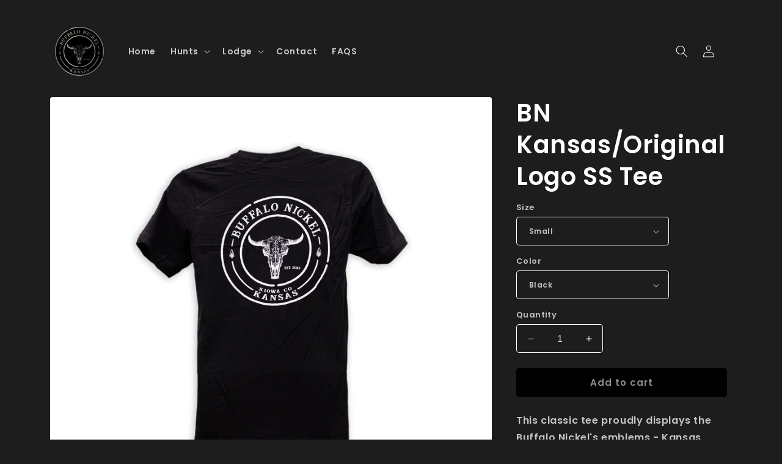

--- FILE ---
content_type: text/html; charset=utf-8
request_url: https://thebuffalonickel.com/products/bnl-short-sleeve-logo-tee
body_size: 36659
content:
<!doctype html>
<html class="no-js" lang="en">
  <head>
    <meta charset="utf-8">
    <meta http-equiv="X-UA-Compatible" content="IE=edge">
    <meta name="viewport" content="width=device-width,initial-scale=1">
    <meta name="theme-color" content="">
    <link rel="canonical" href="https://thebuffalonickel.com/products/bnl-short-sleeve-logo-tee"><link rel="icon" type="image/png" href="//thebuffalonickel.com/cdn/shop/files/Buffalo_Nickel_Logo_Black_and_Silver_Grunge.png?crop=center&height=32&v=1698693678&width=32"><link rel="preconnect" href="https://fonts.shopifycdn.com" crossorigin><title>
      BN Kansas/Original Logo SS Tee
 &ndash; Buffalo Nickel Lodge</title>

    
      <meta name="description" content="This classic tee proudly displays the Buffalo Nickel&#39;s emblems - Kansas logo on the front and Original logo on the back, representing our heritage and spirit. Crafted with soft, high-quality materials for comfort and durability, it&#39;s perfect for everyday wear, whether you&#39;re exploring the outdoors or relaxing at home.">
    

    

<meta property="og:site_name" content="Buffalo Nickel Lodge">
<meta property="og:url" content="https://thebuffalonickel.com/products/bnl-short-sleeve-logo-tee">
<meta property="og:title" content="BN Kansas/Original Logo SS Tee">
<meta property="og:type" content="product">
<meta property="og:description" content="This classic tee proudly displays the Buffalo Nickel&#39;s emblems - Kansas logo on the front and Original logo on the back, representing our heritage and spirit. Crafted with soft, high-quality materials for comfort and durability, it&#39;s perfect for everyday wear, whether you&#39;re exploring the outdoors or relaxing at home."><meta property="og:image" content="http://thebuffalonickel.com/cdn/shop/files/BNBlackShirt_Back1.jpg?v=1700523191">
  <meta property="og:image:secure_url" content="https://thebuffalonickel.com/cdn/shop/files/BNBlackShirt_Back1.jpg?v=1700523191">
  <meta property="og:image:width" content="1506">
  <meta property="og:image:height" content="1440"><meta property="og:price:amount" content="25.00">
  <meta property="og:price:currency" content="USD"><meta name="twitter:site" content="@https://x.com/BuffaloNickel23"><meta name="twitter:card" content="summary_large_image">
<meta name="twitter:title" content="BN Kansas/Original Logo SS Tee">
<meta name="twitter:description" content="This classic tee proudly displays the Buffalo Nickel&#39;s emblems - Kansas logo on the front and Original logo on the back, representing our heritage and spirit. Crafted with soft, high-quality materials for comfort and durability, it&#39;s perfect for everyday wear, whether you&#39;re exploring the outdoors or relaxing at home.">


    <script src="//thebuffalonickel.com/cdn/shop/t/2/assets/constants.js?v=58251544750838685771698683675" defer="defer"></script>
    <script src="//thebuffalonickel.com/cdn/shop/t/2/assets/pubsub.js?v=158357773527763999511698683678" defer="defer"></script>
    <script src="//thebuffalonickel.com/cdn/shop/t/2/assets/global.js?v=54939145903281508041698683676" defer="defer"></script><script src="//thebuffalonickel.com/cdn/shop/t/2/assets/animations.js?v=88693664871331136111698683676" defer="defer"></script><script>window.performance && window.performance.mark && window.performance.mark('shopify.content_for_header.start');</script><meta name="facebook-domain-verification" content="y3l2iilx72rhrl739p3mgv78ewudrr">
<meta name="google-site-verification" content="zNRHlyINVkpdbxom4NPrHcu2_7z3fhB970o8hg2zLck">
<meta id="shopify-digital-wallet" name="shopify-digital-wallet" content="/84023607586/digital_wallets/dialog">
<meta name="shopify-checkout-api-token" content="fb24d79404ea5b549e4d6612f983cdb2">
<meta id="in-context-paypal-metadata" data-shop-id="84023607586" data-venmo-supported="false" data-environment="production" data-locale="en_US" data-paypal-v4="true" data-currency="USD">
<link rel="alternate" type="application/json+oembed" href="https://thebuffalonickel.com/products/bnl-short-sleeve-logo-tee.oembed">
<script async="async" src="/checkouts/internal/preloads.js?locale=en-US"></script>
<link rel="preconnect" href="https://shop.app" crossorigin="anonymous">
<script async="async" src="https://shop.app/checkouts/internal/preloads.js?locale=en-US&shop_id=84023607586" crossorigin="anonymous"></script>
<script id="apple-pay-shop-capabilities" type="application/json">{"shopId":84023607586,"countryCode":"US","currencyCode":"USD","merchantCapabilities":["supports3DS"],"merchantId":"gid:\/\/shopify\/Shop\/84023607586","merchantName":"Buffalo Nickel Lodge","requiredBillingContactFields":["postalAddress","email","phone"],"requiredShippingContactFields":["postalAddress","email","phone"],"shippingType":"shipping","supportedNetworks":["visa","masterCard","amex","discover","elo","jcb"],"total":{"type":"pending","label":"Buffalo Nickel Lodge","amount":"1.00"},"shopifyPaymentsEnabled":true,"supportsSubscriptions":true}</script>
<script id="shopify-features" type="application/json">{"accessToken":"fb24d79404ea5b549e4d6612f983cdb2","betas":["rich-media-storefront-analytics"],"domain":"thebuffalonickel.com","predictiveSearch":true,"shopId":84023607586,"locale":"en"}</script>
<script>var Shopify = Shopify || {};
Shopify.shop = "899d62-2.myshopify.com";
Shopify.locale = "en";
Shopify.currency = {"active":"USD","rate":"1.0"};
Shopify.country = "US";
Shopify.theme = {"name":"Buffalo Nickel Lodge","id":161669218594,"schema_name":"Spotlight","schema_version":"11.0.0","theme_store_id":1891,"role":"main"};
Shopify.theme.handle = "null";
Shopify.theme.style = {"id":null,"handle":null};
Shopify.cdnHost = "thebuffalonickel.com/cdn";
Shopify.routes = Shopify.routes || {};
Shopify.routes.root = "/";</script>
<script type="module">!function(o){(o.Shopify=o.Shopify||{}).modules=!0}(window);</script>
<script>!function(o){function n(){var o=[];function n(){o.push(Array.prototype.slice.apply(arguments))}return n.q=o,n}var t=o.Shopify=o.Shopify||{};t.loadFeatures=n(),t.autoloadFeatures=n()}(window);</script>
<script>
  window.ShopifyPay = window.ShopifyPay || {};
  window.ShopifyPay.apiHost = "shop.app\/pay";
  window.ShopifyPay.redirectState = null;
</script>
<script id="shop-js-analytics" type="application/json">{"pageType":"product"}</script>
<script defer="defer" async type="module" src="//thebuffalonickel.com/cdn/shopifycloud/shop-js/modules/v2/client.init-shop-cart-sync_BdyHc3Nr.en.esm.js"></script>
<script defer="defer" async type="module" src="//thebuffalonickel.com/cdn/shopifycloud/shop-js/modules/v2/chunk.common_Daul8nwZ.esm.js"></script>
<script type="module">
  await import("//thebuffalonickel.com/cdn/shopifycloud/shop-js/modules/v2/client.init-shop-cart-sync_BdyHc3Nr.en.esm.js");
await import("//thebuffalonickel.com/cdn/shopifycloud/shop-js/modules/v2/chunk.common_Daul8nwZ.esm.js");

  window.Shopify.SignInWithShop?.initShopCartSync?.({"fedCMEnabled":true,"windoidEnabled":true});

</script>
<script>
  window.Shopify = window.Shopify || {};
  if (!window.Shopify.featureAssets) window.Shopify.featureAssets = {};
  window.Shopify.featureAssets['shop-js'] = {"shop-cart-sync":["modules/v2/client.shop-cart-sync_QYOiDySF.en.esm.js","modules/v2/chunk.common_Daul8nwZ.esm.js"],"init-fed-cm":["modules/v2/client.init-fed-cm_DchLp9rc.en.esm.js","modules/v2/chunk.common_Daul8nwZ.esm.js"],"shop-button":["modules/v2/client.shop-button_OV7bAJc5.en.esm.js","modules/v2/chunk.common_Daul8nwZ.esm.js"],"init-windoid":["modules/v2/client.init-windoid_DwxFKQ8e.en.esm.js","modules/v2/chunk.common_Daul8nwZ.esm.js"],"shop-cash-offers":["modules/v2/client.shop-cash-offers_DWtL6Bq3.en.esm.js","modules/v2/chunk.common_Daul8nwZ.esm.js","modules/v2/chunk.modal_CQq8HTM6.esm.js"],"shop-toast-manager":["modules/v2/client.shop-toast-manager_CX9r1SjA.en.esm.js","modules/v2/chunk.common_Daul8nwZ.esm.js"],"init-shop-email-lookup-coordinator":["modules/v2/client.init-shop-email-lookup-coordinator_UhKnw74l.en.esm.js","modules/v2/chunk.common_Daul8nwZ.esm.js"],"pay-button":["modules/v2/client.pay-button_DzxNnLDY.en.esm.js","modules/v2/chunk.common_Daul8nwZ.esm.js"],"avatar":["modules/v2/client.avatar_BTnouDA3.en.esm.js"],"init-shop-cart-sync":["modules/v2/client.init-shop-cart-sync_BdyHc3Nr.en.esm.js","modules/v2/chunk.common_Daul8nwZ.esm.js"],"shop-login-button":["modules/v2/client.shop-login-button_D8B466_1.en.esm.js","modules/v2/chunk.common_Daul8nwZ.esm.js","modules/v2/chunk.modal_CQq8HTM6.esm.js"],"init-customer-accounts-sign-up":["modules/v2/client.init-customer-accounts-sign-up_C8fpPm4i.en.esm.js","modules/v2/client.shop-login-button_D8B466_1.en.esm.js","modules/v2/chunk.common_Daul8nwZ.esm.js","modules/v2/chunk.modal_CQq8HTM6.esm.js"],"init-shop-for-new-customer-accounts":["modules/v2/client.init-shop-for-new-customer-accounts_CVTO0Ztu.en.esm.js","modules/v2/client.shop-login-button_D8B466_1.en.esm.js","modules/v2/chunk.common_Daul8nwZ.esm.js","modules/v2/chunk.modal_CQq8HTM6.esm.js"],"init-customer-accounts":["modules/v2/client.init-customer-accounts_dRgKMfrE.en.esm.js","modules/v2/client.shop-login-button_D8B466_1.en.esm.js","modules/v2/chunk.common_Daul8nwZ.esm.js","modules/v2/chunk.modal_CQq8HTM6.esm.js"],"shop-follow-button":["modules/v2/client.shop-follow-button_CkZpjEct.en.esm.js","modules/v2/chunk.common_Daul8nwZ.esm.js","modules/v2/chunk.modal_CQq8HTM6.esm.js"],"lead-capture":["modules/v2/client.lead-capture_BntHBhfp.en.esm.js","modules/v2/chunk.common_Daul8nwZ.esm.js","modules/v2/chunk.modal_CQq8HTM6.esm.js"],"checkout-modal":["modules/v2/client.checkout-modal_CfxcYbTm.en.esm.js","modules/v2/chunk.common_Daul8nwZ.esm.js","modules/v2/chunk.modal_CQq8HTM6.esm.js"],"shop-login":["modules/v2/client.shop-login_Da4GZ2H6.en.esm.js","modules/v2/chunk.common_Daul8nwZ.esm.js","modules/v2/chunk.modal_CQq8HTM6.esm.js"],"payment-terms":["modules/v2/client.payment-terms_MV4M3zvL.en.esm.js","modules/v2/chunk.common_Daul8nwZ.esm.js","modules/v2/chunk.modal_CQq8HTM6.esm.js"]};
</script>
<script>(function() {
  var isLoaded = false;
  function asyncLoad() {
    if (isLoaded) return;
    isLoaded = true;
    var urls = ["https:\/\/chimpstatic.com\/mcjs-connected\/js\/users\/f8f1a12754e0f06c284d196d1\/54490eecbe0518dc3daa99d5a.js?shop=899d62-2.myshopify.com"];
    for (var i = 0; i < urls.length; i++) {
      var s = document.createElement('script');
      s.type = 'text/javascript';
      s.async = true;
      s.src = urls[i];
      var x = document.getElementsByTagName('script')[0];
      x.parentNode.insertBefore(s, x);
    }
  };
  if(window.attachEvent) {
    window.attachEvent('onload', asyncLoad);
  } else {
    window.addEventListener('load', asyncLoad, false);
  }
})();</script>
<script id="__st">var __st={"a":84023607586,"offset":-21600,"reqid":"7852fb91-f565-4bbc-aa10-24fc4ddaeccf-1768992794","pageurl":"thebuffalonickel.com\/products\/bnl-short-sleeve-logo-tee","u":"75b3dfe3c01e","p":"product","rtyp":"product","rid":8774957826338};</script>
<script>window.ShopifyPaypalV4VisibilityTracking = true;</script>
<script id="captcha-bootstrap">!function(){'use strict';const t='contact',e='account',n='new_comment',o=[[t,t],['blogs',n],['comments',n],[t,'customer']],c=[[e,'customer_login'],[e,'guest_login'],[e,'recover_customer_password'],[e,'create_customer']],r=t=>t.map((([t,e])=>`form[action*='/${t}']:not([data-nocaptcha='true']) input[name='form_type'][value='${e}']`)).join(','),a=t=>()=>t?[...document.querySelectorAll(t)].map((t=>t.form)):[];function s(){const t=[...o],e=r(t);return a(e)}const i='password',u='form_key',d=['recaptcha-v3-token','g-recaptcha-response','h-captcha-response',i],f=()=>{try{return window.sessionStorage}catch{return}},m='__shopify_v',_=t=>t.elements[u];function p(t,e,n=!1){try{const o=window.sessionStorage,c=JSON.parse(o.getItem(e)),{data:r}=function(t){const{data:e,action:n}=t;return t[m]||n?{data:e,action:n}:{data:t,action:n}}(c);for(const[e,n]of Object.entries(r))t.elements[e]&&(t.elements[e].value=n);n&&o.removeItem(e)}catch(o){console.error('form repopulation failed',{error:o})}}const l='form_type',E='cptcha';function T(t){t.dataset[E]=!0}const w=window,h=w.document,L='Shopify',v='ce_forms',y='captcha';let A=!1;((t,e)=>{const n=(g='f06e6c50-85a8-45c8-87d0-21a2b65856fe',I='https://cdn.shopify.com/shopifycloud/storefront-forms-hcaptcha/ce_storefront_forms_captcha_hcaptcha.v1.5.2.iife.js',D={infoText:'Protected by hCaptcha',privacyText:'Privacy',termsText:'Terms'},(t,e,n)=>{const o=w[L][v],c=o.bindForm;if(c)return c(t,g,e,D).then(n);var r;o.q.push([[t,g,e,D],n]),r=I,A||(h.body.append(Object.assign(h.createElement('script'),{id:'captcha-provider',async:!0,src:r})),A=!0)});var g,I,D;w[L]=w[L]||{},w[L][v]=w[L][v]||{},w[L][v].q=[],w[L][y]=w[L][y]||{},w[L][y].protect=function(t,e){n(t,void 0,e),T(t)},Object.freeze(w[L][y]),function(t,e,n,w,h,L){const[v,y,A,g]=function(t,e,n){const i=e?o:[],u=t?c:[],d=[...i,...u],f=r(d),m=r(i),_=r(d.filter((([t,e])=>n.includes(e))));return[a(f),a(m),a(_),s()]}(w,h,L),I=t=>{const e=t.target;return e instanceof HTMLFormElement?e:e&&e.form},D=t=>v().includes(t);t.addEventListener('submit',(t=>{const e=I(t);if(!e)return;const n=D(e)&&!e.dataset.hcaptchaBound&&!e.dataset.recaptchaBound,o=_(e),c=g().includes(e)&&(!o||!o.value);(n||c)&&t.preventDefault(),c&&!n&&(function(t){try{if(!f())return;!function(t){const e=f();if(!e)return;const n=_(t);if(!n)return;const o=n.value;o&&e.removeItem(o)}(t);const e=Array.from(Array(32),(()=>Math.random().toString(36)[2])).join('');!function(t,e){_(t)||t.append(Object.assign(document.createElement('input'),{type:'hidden',name:u})),t.elements[u].value=e}(t,e),function(t,e){const n=f();if(!n)return;const o=[...t.querySelectorAll(`input[type='${i}']`)].map((({name:t})=>t)),c=[...d,...o],r={};for(const[a,s]of new FormData(t).entries())c.includes(a)||(r[a]=s);n.setItem(e,JSON.stringify({[m]:1,action:t.action,data:r}))}(t,e)}catch(e){console.error('failed to persist form',e)}}(e),e.submit())}));const S=(t,e)=>{t&&!t.dataset[E]&&(n(t,e.some((e=>e===t))),T(t))};for(const o of['focusin','change'])t.addEventListener(o,(t=>{const e=I(t);D(e)&&S(e,y())}));const B=e.get('form_key'),M=e.get(l),P=B&&M;t.addEventListener('DOMContentLoaded',(()=>{const t=y();if(P)for(const e of t)e.elements[l].value===M&&p(e,B);[...new Set([...A(),...v().filter((t=>'true'===t.dataset.shopifyCaptcha))])].forEach((e=>S(e,t)))}))}(h,new URLSearchParams(w.location.search),n,t,e,['guest_login'])})(!0,!0)}();</script>
<script integrity="sha256-4kQ18oKyAcykRKYeNunJcIwy7WH5gtpwJnB7kiuLZ1E=" data-source-attribution="shopify.loadfeatures" defer="defer" src="//thebuffalonickel.com/cdn/shopifycloud/storefront/assets/storefront/load_feature-a0a9edcb.js" crossorigin="anonymous"></script>
<script crossorigin="anonymous" defer="defer" src="//thebuffalonickel.com/cdn/shopifycloud/storefront/assets/shopify_pay/storefront-65b4c6d7.js?v=20250812"></script>
<script data-source-attribution="shopify.dynamic_checkout.dynamic.init">var Shopify=Shopify||{};Shopify.PaymentButton=Shopify.PaymentButton||{isStorefrontPortableWallets:!0,init:function(){window.Shopify.PaymentButton.init=function(){};var t=document.createElement("script");t.src="https://thebuffalonickel.com/cdn/shopifycloud/portable-wallets/latest/portable-wallets.en.js",t.type="module",document.head.appendChild(t)}};
</script>
<script data-source-attribution="shopify.dynamic_checkout.buyer_consent">
  function portableWalletsHideBuyerConsent(e){var t=document.getElementById("shopify-buyer-consent"),n=document.getElementById("shopify-subscription-policy-button");t&&n&&(t.classList.add("hidden"),t.setAttribute("aria-hidden","true"),n.removeEventListener("click",e))}function portableWalletsShowBuyerConsent(e){var t=document.getElementById("shopify-buyer-consent"),n=document.getElementById("shopify-subscription-policy-button");t&&n&&(t.classList.remove("hidden"),t.removeAttribute("aria-hidden"),n.addEventListener("click",e))}window.Shopify?.PaymentButton&&(window.Shopify.PaymentButton.hideBuyerConsent=portableWalletsHideBuyerConsent,window.Shopify.PaymentButton.showBuyerConsent=portableWalletsShowBuyerConsent);
</script>
<script data-source-attribution="shopify.dynamic_checkout.cart.bootstrap">document.addEventListener("DOMContentLoaded",(function(){function t(){return document.querySelector("shopify-accelerated-checkout-cart, shopify-accelerated-checkout")}if(t())Shopify.PaymentButton.init();else{new MutationObserver((function(e,n){t()&&(Shopify.PaymentButton.init(),n.disconnect())})).observe(document.body,{childList:!0,subtree:!0})}}));
</script>
<link id="shopify-accelerated-checkout-styles" rel="stylesheet" media="screen" href="https://thebuffalonickel.com/cdn/shopifycloud/portable-wallets/latest/accelerated-checkout-backwards-compat.css" crossorigin="anonymous">
<style id="shopify-accelerated-checkout-cart">
        #shopify-buyer-consent {
  margin-top: 1em;
  display: inline-block;
  width: 100%;
}

#shopify-buyer-consent.hidden {
  display: none;
}

#shopify-subscription-policy-button {
  background: none;
  border: none;
  padding: 0;
  text-decoration: underline;
  font-size: inherit;
  cursor: pointer;
}

#shopify-subscription-policy-button::before {
  box-shadow: none;
}

      </style>
<script id="sections-script" data-sections="header" defer="defer" src="//thebuffalonickel.com/cdn/shop/t/2/compiled_assets/scripts.js?v=246"></script>
<script>window.performance && window.performance.mark && window.performance.mark('shopify.content_for_header.end');</script>


    <style data-shopify>
      @font-face {
  font-family: Poppins;
  font-weight: 600;
  font-style: normal;
  font-display: swap;
  src: url("//thebuffalonickel.com/cdn/fonts/poppins/poppins_n6.aa29d4918bc243723d56b59572e18228ed0786f6.woff2") format("woff2"),
       url("//thebuffalonickel.com/cdn/fonts/poppins/poppins_n6.5f815d845fe073750885d5b7e619ee00e8111208.woff") format("woff");
}

      @font-face {
  font-family: Poppins;
  font-weight: 700;
  font-style: normal;
  font-display: swap;
  src: url("//thebuffalonickel.com/cdn/fonts/poppins/poppins_n7.56758dcf284489feb014a026f3727f2f20a54626.woff2") format("woff2"),
       url("//thebuffalonickel.com/cdn/fonts/poppins/poppins_n7.f34f55d9b3d3205d2cd6f64955ff4b36f0cfd8da.woff") format("woff");
}

      @font-face {
  font-family: Poppins;
  font-weight: 600;
  font-style: italic;
  font-display: swap;
  src: url("//thebuffalonickel.com/cdn/fonts/poppins/poppins_i6.bb8044d6203f492888d626dafda3c2999253e8e9.woff2") format("woff2"),
       url("//thebuffalonickel.com/cdn/fonts/poppins/poppins_i6.e233dec1a61b1e7dead9f920159eda42280a02c3.woff") format("woff");
}

      @font-face {
  font-family: Poppins;
  font-weight: 700;
  font-style: italic;
  font-display: swap;
  src: url("//thebuffalonickel.com/cdn/fonts/poppins/poppins_i7.42fd71da11e9d101e1e6c7932199f925f9eea42d.woff2") format("woff2"),
       url("//thebuffalonickel.com/cdn/fonts/poppins/poppins_i7.ec8499dbd7616004e21155106d13837fff4cf556.woff") format("woff");
}

      @font-face {
  font-family: Poppins;
  font-weight: 600;
  font-style: normal;
  font-display: swap;
  src: url("//thebuffalonickel.com/cdn/fonts/poppins/poppins_n6.aa29d4918bc243723d56b59572e18228ed0786f6.woff2") format("woff2"),
       url("//thebuffalonickel.com/cdn/fonts/poppins/poppins_n6.5f815d845fe073750885d5b7e619ee00e8111208.woff") format("woff");
}


      
        :root,
        .color-background-1 {
          --color-background: 29,29,29;
        
          --gradient-background: #1d1d1d;
        
        --color-foreground: 255,255,255;
        --color-shadow: 18,18,18;
        --color-button: 0,0,0;
        --color-button-text: 143,142,138;
        --color-secondary-button: 29,29,29;
        --color-secondary-button-text: 143,142,138;
        --color-link: 143,142,138;
        --color-badge-foreground: 255,255,255;
        --color-badge-background: 29,29,29;
        --color-badge-border: 255,255,255;
        --payment-terms-background-color: rgb(29 29 29);
      }
      
        
        .color-background-2 {
          --color-background: 0,0,0;
        
          --gradient-background: #000000;
        
        --color-foreground: 18,18,18;
        --color-shadow: 18,18,18;
        --color-button: 18,18,18;
        --color-button-text: 0,0,0;
        --color-secondary-button: 0,0,0;
        --color-secondary-button-text: 18,18,18;
        --color-link: 18,18,18;
        --color-badge-foreground: 18,18,18;
        --color-badge-background: 0,0,0;
        --color-badge-border: 18,18,18;
        --payment-terms-background-color: rgb(0 0 0);
      }
      
        
        .color-inverse {
          --color-background: 255,255,255;
        
          --gradient-background: #ffffff;
        
        --color-foreground: 255,255,255;
        --color-shadow: 18,18,18;
        --color-button: 255,255,255;
        --color-button-text: 18,18,18;
        --color-secondary-button: 255,255,255;
        --color-secondary-button-text: 255,255,255;
        --color-link: 255,255,255;
        --color-badge-foreground: 255,255,255;
        --color-badge-background: 255,255,255;
        --color-badge-border: 255,255,255;
        --payment-terms-background-color: rgb(255 255 255);
      }
      
        
        .color-accent-1 {
          --color-background: 18,18,18;
        
          --gradient-background: #121212;
        
        --color-foreground: 255,255,255;
        --color-shadow: 18,18,18;
        --color-button: 255,255,255;
        --color-button-text: 18,18,18;
        --color-secondary-button: 18,18,18;
        --color-secondary-button-text: 255,255,255;
        --color-link: 255,255,255;
        --color-badge-foreground: 255,255,255;
        --color-badge-background: 18,18,18;
        --color-badge-border: 255,255,255;
        --payment-terms-background-color: rgb(18 18 18);
      }
      
        
        .color-accent-2 {
          --color-background: 185,0,0;
        
          --gradient-background: #b90000;
        
        --color-foreground: 255,255,255;
        --color-shadow: 18,18,18;
        --color-button: 255,255,255;
        --color-button-text: 185,0,0;
        --color-secondary-button: 185,0,0;
        --color-secondary-button-text: 255,255,255;
        --color-link: 255,255,255;
        --color-badge-foreground: 255,255,255;
        --color-badge-background: 185,0,0;
        --color-badge-border: 255,255,255;
        --payment-terms-background-color: rgb(185 0 0);
      }
      

      body, .color-background-1, .color-background-2, .color-inverse, .color-accent-1, .color-accent-2 {
        color: rgba(var(--color-foreground), 0.75);
        background-color: rgb(var(--color-background));
      }

      :root {
        --font-body-family: Poppins, sans-serif;
        --font-body-style: normal;
        --font-body-weight: 600;
        --font-body-weight-bold: 900;

        --font-heading-family: Poppins, sans-serif;
        --font-heading-style: normal;
        --font-heading-weight: 600;

        --font-body-scale: 1.0;
        --font-heading-scale: 1.0;

        --media-padding: px;
        --media-border-opacity: 0.0;
        --media-border-width: 0px;
        --media-radius: 4px;
        --media-shadow-opacity: 0.0;
        --media-shadow-horizontal-offset: 0px;
        --media-shadow-vertical-offset: 4px;
        --media-shadow-blur-radius: 5px;
        --media-shadow-visible: 0;

        --page-width: 120rem;
        --page-width-margin: 0rem;

        --product-card-image-padding: 0.0rem;
        --product-card-corner-radius: 1.6rem;
        --product-card-text-alignment: left;
        --product-card-border-width: 0.0rem;
        --product-card-border-opacity: 0.1;
        --product-card-shadow-opacity: 0.0;
        --product-card-shadow-visible: 0;
        --product-card-shadow-horizontal-offset: 0.0rem;
        --product-card-shadow-vertical-offset: 0.4rem;
        --product-card-shadow-blur-radius: 0.5rem;

        --collection-card-image-padding: 0.0rem;
        --collection-card-corner-radius: 1.6rem;
        --collection-card-text-alignment: left;
        --collection-card-border-width: 0.0rem;
        --collection-card-border-opacity: 0.1;
        --collection-card-shadow-opacity: 0.0;
        --collection-card-shadow-visible: 0;
        --collection-card-shadow-horizontal-offset: 0.0rem;
        --collection-card-shadow-vertical-offset: 0.4rem;
        --collection-card-shadow-blur-radius: 0.5rem;

        --blog-card-image-padding: 0.0rem;
        --blog-card-corner-radius: 1.6rem;
        --blog-card-text-alignment: left;
        --blog-card-border-width: 0.0rem;
        --blog-card-border-opacity: 0.1;
        --blog-card-shadow-opacity: 0.0;
        --blog-card-shadow-visible: 0;
        --blog-card-shadow-horizontal-offset: 0.0rem;
        --blog-card-shadow-vertical-offset: 0.4rem;
        --blog-card-shadow-blur-radius: 0.5rem;

        --badge-corner-radius: 0.4rem;

        --popup-border-width: 1px;
        --popup-border-opacity: 1.0;
        --popup-corner-radius: 4px;
        --popup-shadow-opacity: 0.0;
        --popup-shadow-horizontal-offset: 0px;
        --popup-shadow-vertical-offset: 4px;
        --popup-shadow-blur-radius: 5px;

        --drawer-border-width: 1px;
        --drawer-border-opacity: 0.1;
        --drawer-shadow-opacity: 0.0;
        --drawer-shadow-horizontal-offset: 0px;
        --drawer-shadow-vertical-offset: 4px;
        --drawer-shadow-blur-radius: 5px;

        --spacing-sections-desktop: 0px;
        --spacing-sections-mobile: 0px;

        --grid-desktop-vertical-spacing: 16px;
        --grid-desktop-horizontal-spacing: 16px;
        --grid-mobile-vertical-spacing: 8px;
        --grid-mobile-horizontal-spacing: 8px;

        --text-boxes-border-opacity: 0.1;
        --text-boxes-border-width: 0px;
        --text-boxes-radius: 0px;
        --text-boxes-shadow-opacity: 0.0;
        --text-boxes-shadow-visible: 0;
        --text-boxes-shadow-horizontal-offset: 0px;
        --text-boxes-shadow-vertical-offset: 4px;
        --text-boxes-shadow-blur-radius: 5px;

        --buttons-radius: 4px;
        --buttons-radius-outset: 5px;
        --buttons-border-width: 1px;
        --buttons-border-opacity: 1.0;
        --buttons-shadow-opacity: 0.0;
        --buttons-shadow-visible: 0;
        --buttons-shadow-horizontal-offset: 0px;
        --buttons-shadow-vertical-offset: 4px;
        --buttons-shadow-blur-radius: 5px;
        --buttons-border-offset: 0.3px;

        --inputs-radius: 4px;
        --inputs-border-width: 1px;
        --inputs-border-opacity: 1.0;
        --inputs-shadow-opacity: 0.0;
        --inputs-shadow-horizontal-offset: 0px;
        --inputs-margin-offset: 0px;
        --inputs-shadow-vertical-offset: 4px;
        --inputs-shadow-blur-radius: 5px;
        --inputs-radius-outset: 5px;

        --variant-pills-radius: 40px;
        --variant-pills-border-width: 1px;
        --variant-pills-border-opacity: 0.55;
        --variant-pills-shadow-opacity: 0.0;
        --variant-pills-shadow-horizontal-offset: 0px;
        --variant-pills-shadow-vertical-offset: 4px;
        --variant-pills-shadow-blur-radius: 5px;
      }

      *,
      *::before,
      *::after {
        box-sizing: inherit;
      }

      html {
        box-sizing: border-box;
        font-size: calc(var(--font-body-scale) * 62.5%);
        height: 100%;
      }

      body {
        display: grid;
        grid-template-rows: auto auto 1fr auto;
        grid-template-columns: 100%;
        min-height: 100%;
        margin: 0;
        font-size: 1.5rem;
        letter-spacing: 0.06rem;
        line-height: calc(1 + 0.8 / var(--font-body-scale));
        font-family: var(--font-body-family);
        font-style: var(--font-body-style);
        font-weight: var(--font-body-weight);
      }

      @media screen and (min-width: 750px) {
        body {
          font-size: 1.6rem;
        }
      }
    </style>

    <link href="//thebuffalonickel.com/cdn/shop/t/2/assets/base.css?v=45715362564982995151748911676" rel="stylesheet" type="text/css" media="all" />
<link rel="preload" as="font" href="//thebuffalonickel.com/cdn/fonts/poppins/poppins_n6.aa29d4918bc243723d56b59572e18228ed0786f6.woff2" type="font/woff2" crossorigin><link rel="preload" as="font" href="//thebuffalonickel.com/cdn/fonts/poppins/poppins_n6.aa29d4918bc243723d56b59572e18228ed0786f6.woff2" type="font/woff2" crossorigin><link
        rel="stylesheet"
        href="//thebuffalonickel.com/cdn/shop/t/2/assets/component-predictive-search.css?v=118923337488134913561698683676"
        media="print"
        onload="this.media='all'"
      ><script>
      document.documentElement.className = document.documentElement.className.replace('no-js', 'js');
      if (Shopify.designMode) {
        document.documentElement.classList.add('shopify-design-mode');
      }
    </script>
  <!-- BEGIN app block: shopify://apps/hulk-form-builder/blocks/app-embed/b6b8dd14-356b-4725-a4ed-77232212b3c3 --><!-- BEGIN app snippet: hulkapps-formbuilder-theme-ext --><script type="text/javascript">
  
  if (typeof window.formbuilder_customer != "object") {
        window.formbuilder_customer = {}
  }

  window.hulkFormBuilder = {
    form_data: {"form_YALt_icGE02YM76SwxYWEQ":{"uuid":"YALt_icGE02YM76SwxYWEQ","form_name":"Buffalo Nickel Lodge Digital Waiver","form_data":{"div_back_gradient_1":"#fff","div_back_gradient_2":"#fff","back_color":"#fff","form_title":"\u003ch3\u003eBuffalo Nickel Lodge Digital Waiver\u003c\/h3\u003e\n","form_submit":"Submit","after_submit":"hideAndmessage","after_submit_msg":"\u003cp\u003e\u003cstrong\u003eThank You!\u003c\/strong\u003e\u003c\/p\u003e\n\n\u003cp\u003eThank you for completing the digital waiver. We appreciate your cooperation.\u003c\/p\u003e\n\n\u003cp\u003eFor more information or any questions, please contact us at \u003ca rel=\"noreferrer\"\u003einfo@thebuffalonickel.com\u003c\/a\u003e.\u003c\/p\u003e\n\n\u003cp\u003eDon\u0026#39;t forget to check out our other services and offerings on our website!\u003c\/p\u003e\n\n\u003cp\u003eBest regards,\u003c\/p\u003e\n\n\u003cp\u003eBuffalo Nickel Lodge\u003c\/p\u003e\n","captcha_enable":"no","label_style":"blockLabels","input_border_radius":"2","back_type":"transparent","input_back_color":"#fff","input_back_color_hover":"#fff","back_shadow":"softDarkShadow","label_font_clr":"#333333","input_font_clr":"#333333","button_align":"fullBtn","button_clr":"#fff","button_back_clr":"#333333","button_border_radius":"2","form_width":"600px","form_border_size":"2","form_border_clr":"#c7c7c7","form_border_radius":"1","label_font_size":"14","input_font_size":"12","button_font_size":"16","form_padding":"35","input_border_color":"#ccc","input_border_color_hover":"#ccc","btn_border_clr":"#333333","btn_border_size":"1","form_name":"Buffalo Nickel Lodge Digital Waiver","":"info@thebuffalonickel.com","form_emails":"info@thebuffalonickel.com","admin_email_subject":"New form submission received.","admin_email_message":"Hi [first-name of store owner],\u003cbr\u003eSomeone just submitted a response to your form.\u003cbr\u003ePlease find the details below:","form_access_message":"\u003cp\u003ePlease login to access the form\u003cbr\u003eDo not have an account? Create account\u003c\/p\u003e","notification_email_send":true,"captcha_honeypot":"yes","captcha_version_3_enable":"no","formElements":[{"type":"text","position":0,"label":"First Name","customClass":"","halfwidth":"yes","Conditions":{},"required":"yes","page_number":1},{"type":"text","position":1,"label":"Last Name","halfwidth":"yes","Conditions":{},"required":"yes","page_number":1},{"type":"email","position":2,"label":"Email","required":"yes","email_confirm":"yes","Conditions":{},"halfwidth":"yes","page_number":1},{"Conditions":{},"type":"newdate","position":3,"label":"Date of Birth","halfwidth":"yes","required":"yes","page_number":1},{"Conditions":{},"type":"phone","position":4,"label":"Phone Number","required":"yes","phone_validate_field":"no","page_number":1},{"Conditions":{},"type":"newdate","position":5,"label":"Scheduled Arrival Date","halfwidth":"yes","required":"yes","page_number":1},{"Conditions":{},"type":"newdate","position":6,"label":"Scheduled Departure Date","required":"yes","halfwidth":"yes","page_number":1},{"Conditions":{},"type":"text","position":7,"label":"Emergency Contact Name","required":"yes","halfwidth":"yes","page_number":1},{"Conditions":{},"type":"text","position":8,"label":"Emergency Contact Relationship","halfwidth":"yes","required":"yes","page_number":1},{"Conditions":{},"type":"phone","position":9,"label":"Emergency Contact Phone Number","required":"yes","page_number":1},{"Conditions":{},"type":"label","position":10,"label":"FOOD ALLERGY DISCLAIMER:  Buffalo Nickel, LLC and Western Flight Farms, LLC make every attempt to identify all ingredients in their recipes that may cause reactions for those with food allergies. Every attempt is made to instruct our food production and handling staff on the severity of food allergies. In addition we make note of items with possible allergen-containing ingredients; however, there is always a risk of contamination. There is also a possibility that manufacturers of foods we use could change the foods’ formulation at any time, without notice. Guests concerned with food allergies need to be aware of this risk. I understand that Buffalo Nickel, LLC and Western Flight Farms, LLC will seek to eliminate exposure and risk to guests with food allergies, but I agree that Buffalo Nickel, LLC and Western Flight Farms, LLC and its owners, staff, and affiliates assume no liability for adverse reactions for foods consumed or items that guests may come in contact with while on the premises. Guests with food allergies are advised to contact info@thebuffalonickel.com to disclose their allergy and receive additional information and\/or support.  I HEREBY ASSUME ALL OF THE RISKS OF CONSUMING FOOD PREPARED AND\/OR SERVED DURING MY STAY. I certify that I have disclosed any and all food allergies to the staff at Buffalo Nickel, LLC and\/or Western Flight Farms, LLC. I acknowledge that this Food Allergy Disclaimer will be used by the event holders, sponsors, and organizers of the activity in which I am participating. I hereby take action for myself, my executors, administrators, heirs, next of kin, successors, and assigns as follows:  I WAIVE, RELEASE, AND DISCHARGE from any and all liability, including but not limited to, liability arising from the negligence or fault of the entities or persons released, for my death, disability, personal injury, or illness of any kind which may hereafter occur to me from this activity. I acknowledge that Buffalo Nickel, LLC and Western Flight Farms, LLC and their members, directors, officers, employees, volunteers, representatives, and agents are NOT responsible for the errors, omissions, acts, or failures to act of any party or entity conducting a specific activity on their behalf. I acknowledge that this activity may involve certain risks and carries with it the potential for death, serious injury, and loss. The risks include, but are not limited to, those caused by exposure to or ingestion of food allergens. These risks are not only inherent to participants, but are also present for volunteers. I hereby consent to receive medical treatment that may be deemed advisable in the event of injury, accident, and\/or illness during this activity. The Food Allergy Disclaimer shall be construed broadly to provide a release and waiver to the maximum extent permissible under applicable law.  I CERTIFY THAT I HAVE READ THIS DOCUMENT AND I FULLY UNDERSTAND ITS CONTENT. I AM AWARE THAT THIS IS A RELEASE OF LIABILITY AND A CONTRACT AND I SIGN IT OF MY OWN FREE WILL. THIS RELEASE SHALL BE GOVERNED AND CONSTRUED IN ACCORDANCE WITH THE LAWS OF THE STATE OF KANSAS.","page_number":1},{"Conditions":{},"type":"checkbox","position":11,"label":"By checking this box, I verify that by e-signing this form, I am certifying that I have read and understand the above information, and I am verifying that the information I have provided to Buffalo Nickel Lodge, LLC and\/or Western Flight Farms, LLC is true and correct to the best of my knowledge.","page_number":1},{"Conditions":{},"type":"label","position":12,"label":"PHOTO, VIDEO, AUDIO, AND INTERVIEW CONSENT AND RELEASE FORM:  I hereby authorize Buffalo Nickel, LLC (hereinafter BNL) and Western Flight Farms, LLC (hereinafter “WFF”) and their successors in interest, heirs at law, and assigns the absolute right and permission to any and all copyrights and\/or publishing rights, as well as to reproduce or otherwise use my name, voice, and likeness in any and all video, photographs, written materials, and audio-visual recordings associated with any excursion or business deal I have with BNL and\/or WFF. I acknowledge and understand these materials about or of me may be used for both commercial and\/or non-commercial purposes associated with BNL’s and\/or WFF’s business, including but not limited to BNL’s and\/or WFF’s marketing and branding, and specifically but not limited to, BNL’s and\/or WFF’s right to use, with its own discretion, any photos, videos, audio taken on any excursion or as part of any business deal.  I understand that my image may be edited, copied, exhibited, published and\/or distributed in conjunction with BNL’s and\/or WFF’s business, including but not limited to BNL’s and\/or WFF’s marketing and branding. I also understand this material may be used individually or in conjunction with other media associated with BNL and\/or WFF in any medium BNL and\/or WFF may choose, including without limitation to print publications, digital publications, and\/or public broadcast for any lawful purpose associated with BNL’s and\/or WFF’s business. There is no time limit on the validity of this release nor are there any geographic limitations on where these materials may be distributed but these materials may only be used in conjunction with BNL’s and\/or WFF’s business.   ​I hereby acknowledge and grant BNL and\/or WFF and their employees, agents, licenses, successors, and third-party organizations all ownership rights and irrevocable right and permission to use, copyright, publish, sell, distribute, and\/or promote the recorded video, photo, interview, and\/or audio.   This consent does not have an expiration date, but, however, I have the right to withdraw my consent at any time by delivery of written notice to Buffalo Nickel, LLC and\/or Western Flight Farms, LLC. Should I decide to withdraw my consent, then any previously printed materials or types of media would be excluded unless I am willing to pay for the cost of the replacement, productions, and printing of the publications after removal. Also, at time of withdrawal, I agree to pay back any discounts that may have been given to me at the time of service.   I understand that my participation is voluntary and that I may, at any time, discontinue my involvement before signing this document. If I choose to discontinue participation, I will notify BNL and\/or WFF by providing written notice ahead of any said excursion or business deal.   I understand that BNL and\/or WFF can see no risk presently, and that I take full responsibility for my involvement in this project, excursion and\/or business deal, and the risks that it may entail (be they legal, physical, or mental) and release BNL and\/or WFF from any claims, demands, losses, damages, suits, and liabilities of any kind whatsoever in connection with the foregoing. I hereby certify that I am over eighteen years of age and am competent to contract in my own name insofar as the above is concerned. If I am under eighteen years of age, my parents or legal guardians have read this document and have given their consent by signing below. ","page_number":1},{"Conditions":{},"type":"checkbox","position":13,"label":"By checking this box, I verify that by e-signing this form, I acknowledge that I have completely read and fully understand the above consent and release and agree to be bound thereby. I hereby release any and all claims against BNL and any person or organization utilizing this material for marketing, educational, promotional, and\/or any other lawful purpose whatsoever.","page_number":1},{"Conditions":{},"type":"label","position":14,"label":"RESPONSIBILITY FOR DAMAGES  I agree to assume complete financial responsibility for any and all damage to property of Buffalo Nickel, LLC and\/or Western Flight Farms, LLC (including, but not limited to, the lodge, any of the lodge components, and rental items) caused by myself, my child(ren, and\/or my dog(s) during my stay on the property.","page_number":1},{"Conditions":{},"type":"checkbox","position":15,"label":"By checking this box, I verify that by e-signing this form, I am certifying that I have read, understand, and agree to the above information.","required":"yes","page_number":1},{"Conditions":{},"type":"multipleCheckbox","position":16,"label":"POLICY AGREEMENT","required":"yes","values":"By checking this box, I acknowledge that I have read, understand, and agree to the Deposit, Payment, Refund, \u0026 Cancellation Policy in its entirety.\nBy checking this box, I acknowledge that I have read, understand, and agree to the Behavior Policy in its entirety.\nBy checking this box, I acknowledge that I have read, understand, and agree to the Content Sharing Policy in its entirety.\nBy checking this box, I acknowledge that I have read, understand, and agree to the Dog Policy in its entirety.\nBy checking this box, I acknowledge that I have read, understand, and agree to the Gun Rental Policy in its entirety.\nBy checking this box, I acknowledge that I have read, understand, and agree to the Hunter Orange Policy in its entirety.\nBy checking this box, I acknowledge that I have read, understand, and agree to the License Policy in its entirety.\nBy checking this box, I acknowledge that I have read, understand, and agree to the Privacy Policy and Terms \u0026 Conditions in their entirety.","elementCost":{},"page_number":1},{"Conditions":{},"type":"checkbox","position":17,"label":"I verify that by e-signing this form, I acknowledge that I have completely read and fully understand the above information. ","required":"yes","page_number":1},{"Conditions":{},"type":"label","position":18,"label":"RANGE, SPORTING CLAYS, AND ARCHERY WAIVER:  THIS IS A BINDING LEGAL AGREEMENT. Read it carefully before signing. By signing this Agreement, you are waiving important legal rights, including the right to sue or claim compensation following an accident, injury, and\/or death. For purposes of this Agreement, Buffalo Nickel Lodge (“BNL”), Sporting Clays Course (“Sporting Clays”), Rifle Shooting Range (“Shooting Range”), and 3D Archery Course (“Archery Course”) also means Buffalo Nickel, LLC and Western Flight Farms, LLC and their officers, officials, directors, members, owners, shareholders, employees, agents, and representatives.  Agreement to Follow all Safety Rules and Directions  In consideration for me being permitted access and use of any and all shooting, training, and practice ranges, including sporting clays course, rifle shooting range, and 3D archery course, of Buffalo Nickel Lodge, whether used for live or virtual fire, in any capacity (the “Range”), including, if applicable, Buffalo Nickel Lodge’s property of any form, tangible or intangible, including real estate, buildings, erections, goods, products, firearms, ammunition, or any object owned, whether wholly or partially by Buffalo Nickel Lodge, (collectively, “Property”), I, (Participant), hereby agree to follow and comply with the safety rules, Range procedures, and directions, whether written or oral, of Buffalo Nickel Lodge.  Non-Prohibited Person Declaration  \tBy signing this Agreement, I declare that:  I am not currently under indictment and have never been convicted in any court of a crime that could have been punished by more than one year in jail, regardless of the actual sentence imposed. I am not an unlawful use of, or addicted to, marijuana or any depressant, stimulant, narcotic drug, or any other controlled substance, and I will not be under the influence of alcohol or any illegal, prescriptions, or over-the-counter drug while using the Range and\/or participating in related activities. I have never been adjudicated mentally defective or committed to a mental institution; and I am not subject to a court order restraining me from harassing, stalking, or threatening my child or an intimate partner or child of such partner.         3. Assumption of Risk  I understand that muy use of Buffalo Nickel Lodge’s Range and Property involves numerous serious risks, including the risk of death, serious physical injury and Property damage. These risks involve, but are not limited to, the risk that I may be injured by: shooting myself or being shot by someone else; being injured by ricochet bullets, shells, wads, arrows, or fragments, splatter, or splashback from targets, target frames, clays, or the Range’s backstop; risk of firearms, ammunitions, or archery equipment exploding, bursting, or breaking; risk of my falling, slipping, tripping, or stumbling anywhere in Buffalo Nickel’s Range or on its Property; risk of my suffering serious eye injury or blindness, hearing loss or deafness, brain damage, lead poisoning, broken bones, paralysis, sprains, strains, burns, cuts and other injuring resulting from use of Buffalo Nickel Lodge’s Range and Property; risks of emotional and psychological injury; and other risks too varied and numerous to specify. I understand and acknowledge such risks, and hereby knowingly, voluntarily and expressly choose to use the Buffalo Nickel Lodge’s Range and Property and hereby assume full and exclusive responsibility for all such risks, known and unknown, associated with, because of, arising out of, in connection with, or in relation to the use of the Range and\/orPoperty, including those which may be caused by the negligence or claimed negligence of Buffalo Nickel Lodge.  4. Waiver and Liability Release  I agree to assume full responsibility for any and all damages, including, but not limited to, personal injury, death, disability, medical, and\/or other expenses, which I may sustain associated with, because of, arising out of, in connection with, or in relation to my use of Buffalo Nickel Lodge’s Range, its members, officers, directors, employees, agents, insurers, representatives, assigns, affiliates, and others acting on its behalf (collectively, the “Releasees”) from and\/or for all claims, liabilities of any kind, demands, damages (including, but not limited to, direct, indirect, incidental, special, and\/or consequential damages), losses, costs (including, but not limited to, court costs, attorneys’ fees, and litigation expenses) arising from any legal proceedings which I might bring contrary to this Agreement, actions, or causes of action of any kind or nature (whether they occur now or in the future, and whether they are known or unknown), that may be associated with, because of, arising out of, in connection with, or in relation to my use of the Range and\/or Property (collectively, “Claims”). I hereby waive any right I may have to make Claims against the Releasees for any damages sustained by me that may directly or indirectly be associated with, because of, arising out of, in connection with, or in relation to my use of the Range and\/or Property. I understand and agree that the foregoing waiver and liability release applies even if the Claims are caused by the negligent acts, omissions, or carelessness of any of the Releasees. I understand and agree that the foregoing waiver and liability release applies to myself as well as my spouse, children, parents, guardians, heirs, administrators, personal representatives, successors, assigns, or any other person who might submit a Claim or sue on my behalf. This Waiver and Liability Release includes, without limitation, Claims related to (i) my use of the Range and Property, (ii) the condition and maintenance of the Range and Property, and (iii) the content and sufficiency of instruction and training, if any, which may be provided.  5. Hold Harmless and Indemnification  I shall indemnify and hold harmless Buffalo Nickel Lodge and Releasees against any and all losses, damages, liabilities, deficiencies, claims, actions judgments, settlements, interest, awards, penalties, fines, costs, or expenses of whatever kind, including attorneys’ fees and the cost of pursuing any insurance providers, arising out of, or resulting from, any claim of a third party related to my use of the Range and\/or Property and arising from my conduct or actions. I hereby agree to pay Buffalo Nickel Lodge for loss or damage to my own intentional act, negligence, or carelessness.  6. General Conditions  To the extent that any provision of this Agreement is held to conflict with or be unenforceable under applicable law, I agree that this Agreement shall be modified by the Court to the least extent possible to render it enforceable, and shall be enforced as so modified. I hereby further agree that this Agreement shall be construed in accordance with the laws of the state of Kansas and that any legal dispute arising hereunder will be litigated in the courts of the state of Kansas. I accept the personal jurisdiction of the courts of the state of Kansas, and I waive my right to a jury trial in connection with any such legal dispute. If my jury trial waiver is deemed unenforceable, then I agree that any dispute shall be resolved by common law arbitration. If any portion of this Agreement is deemed unenforceable, the remainder shall be given full force and effect.  By signing below, I affirm that I have read this entire release of liability, waiver of claim, assumption of risk, and indemnification agreement, that I fully understand its contents, and that i am intentionally and voluntarily signing it as a condition of my use of the range and\/or property and with the intent to be legally bound.","page_number":1},{"Conditions":{},"type":"checkbox","position":19,"label":"By checking this box, I verify that by e-signing this form, I acknowledge that I have completely read and fully understand the above consent and release and agree to be bound thereby. I hereby release any and all claims against Buffalo Nickel Lodge. ","required":"yes","page_number":1},{"Conditions":{},"type":"label","position":20,"label":"ACTIVITY WAIVER AND RELEASE:  This ACTIVITY WAIVER AND RELEASE FORM (“Waiver and Release”)  I. CONSIDERATION AND OVERALL ACTIVITY RELEASE:   In consideration of the covenants and agreements contained in this Waiver and Release herein and all other good and valuable consideration, which shall include the reception of any and all of the necessary and\/or required permission(s) for participation in Buffalo Nickel, LLC’s and\/or Western Flight Farms, LLC HUNTING EXPERIENCE (hereinafter referred to as the Activity), occurring between the days of scheduled arrival date and scheduled departure date. Said Activity shall include all upland hunting style activities, including general “shooting” (i.e. traditional shooting with a shotgun), potential sporting clays activities, including general “shooting” (i.e. traditional shooting with a shotgun), potential gun range activities, including general “shooting” (i.e. traditional shooting with a long gun or rifle), and\/or potential 3D archery course activities, including general “archery” (i.e. traditional archery with a bow and arrow), and said Activity shall take place primarily on Buffalo Nickel LLC’s and\/or Western Flight Farms, LLC’s property, supervised by either of their staff, in or around Greensburg, KS, and I               (the “Participant”) hereby RELEASE, WAIVE, DISCHARGE, COVENANT NOT TO SUE, AND HOLD HARMLESS the following: Buffalo Nickel, LLC, its MEMBERS, and any partner, employee, servant, representative, associate, officer, agent, volunteer, successor, and assigns of Buffalo Nickel, LLC, and Western Flight Farms, LLC, its MEMBERS, and any partner, employee, servant, representative, associate, officer, agent, volunteer, successor, and assigns of Western Flight Farms, LLC (hereinafter referred to as Releasees) from any and all liability, claims, demands, action, judgments, costs, expenses, court costs, attorney fees and causes of action whatsoever arising out of or related to any loss, damage, or injury, including death, that may be sustained by me, or to any property belonging to me, WHETHER CAUSED BY THE, including but not limited to, SOLE, CONTRIBUTORY, OR GROSS NEGLIGENCE OF THE RELEASEES, or otherwise, while participating in such activity, or while in, on or upon the premises where the activity is being conducted.​  II. ASSUMPTION OF THE RISK OF ACTIVITY AND CONCURRENT RELEASE:   I hereby elect to voluntarily participate in said Activity, and to enter the above-named premises and engage in such Activity knowing that certain risk of harm is, or may be inherent in, the various Activities contemplated herein and that the Activity may be hazardous to me and my property. I VOLUNTARILY ASSUME FULL RESPONSIBILITY FOR ANY RISKS OF LOSS, PROPERTY DAMAGE, OR PERSONAL INJURY, INCLUDING DEATH, that may be sustained by me, or any loss or damage to property owned by me, as a result of being engaged in such an Activity, WHETHER CAUSED BY THE SOLE, CONTRIBUTORY, OR GROSS NEGLIGENCE OF RELEASEES or otherwise. Further, I acknowledge that this Waiver and Release is given with the express intention of effecting the extinguishment of certain obligations owed to me and with the intention of binding me and my spouse, heirs-at-law, personal representatives, executors, administrators, legal representatives, successors, and assigns.  III. FITNESS TO PARTICIPATE    I acknowledge and warrant that I do not have any physical limitations, medical ailments, physical disabilities, and\/or mental disabilities that would limit or prevent me from participating in the above-mentioned Activity. If I suffer from any ailments, illnesses, and\/or have a medical condition that requires a medical examination and subsequent clearance, then it is my responsibility to have the said medical examination performed and the necessary clearance issued in order for me to be able to participate in the Activity.  III. CONTRIBUTORY LIABILITY:   I further hereby AGREE TO INDEMNIFY AND HOLD HARMLESS the Releasees from any loss, liability, damage, demands, liens, liabilities, judgments, or costs, including court costs and attorney fees, that may incur due to my participation in said Activity, WHETHER CAUSED BY OR CONTRIBUTED TO IN WHOLE OR PART by any action or failure to act, negligence, breach of contract, or other misconduct on the part of Releasees, or otherwise alive, and my heirs, personal representatives, executors, and assigns, if I am deceased, and shall be deemed as a RELEASE, WAIVER, DISCHARGE, AND COVENANT NOT TO SUE the above named Releasees. I hereby further agree that this Waiver of Liability and Hold Harmless Agreement shall be construed in accordance with the laws of the State of Kansas.  IV. RELATIVES AND\/OR ASSIGNS, ETCETERA:  It is my express intent that this Waiver and Release shall bind the members of my family and  spouse, if I am alive, and my heirs-at-law, personal representatives, executors and assigns, and  successors in interest if I am deceased, and shall be deemed as a RELEASE, WAIVER,  DISCHARGE, AND COVENANT NOT TO SUE the above named Releasees I hereby  further agree that this AGREEMENT under which I chose to convey to Releasees a waiver of liability and to hold harmless Releasees shall be construed in accordance with the laws of the State of Kansas.  V. SEVERABILITY OF THE AGREEMENT:  I expressly agree that this Waiver and Release is intended to be as broad and inclusive as is permitted by the laws of the State of Kansas, and if any portion of this Waiver and Release is held to be invalid, it is agreed that the balance shall, notwithstanding, continue in full legal force and effect.  VI. FULL AND FINAL SETTLEMENT:  I hereby acknowledge and agree that I, the Participant, have carefully read this Waiver and Release, that I fully understand the same, and that I freely and voluntarily execute the same. Further, I understand that by signing this Waiver and Release, that I agree to be forever prevented from suing or otherwise claiming against Releasees, Buffalo Nickel, LLC, and\/or Western Flight Farms, LLC for any property loss or personal injury that I may sustain while participating in or preparing for the above noted Activity. I have been given the opportunity and have been encouraged to seek independent legal advice prior to signing this Waiver and Release. This Waiver and Release contains the entire agreement between the parties to this Waiver and Release and the terms of this Waiver and Release are contractual and not a mere recital.  VII. GOVERNING LAW:   This Waiver and Release will be governed by and construed in accordance with the laws of the State of Kansas.  IN SIGNING THIS RELEASE, I ACKNOWLEDGE AND REPRESENT THAT I have read the foregoing Waiver and Release which serves as a WAIVER OF LIABILITY and HOLD  HARMLESS AGREEMENT, understand it and sign it voluntarily as my own free act and deed; I AM VOLUNTARILY PARTICIPATING IN THE ACTIVITY ENTIRELY AT MY OWN RISK AND I AM AWARE OF THE RISKS ASSOCIATED WITH PARTICIPATING IN THIS ACTIVITY, WHICH MAY INCLUDE, BUT ARE NOT LIMITED TO PHYSICAL OR PSYCHOLOGICAL INJURY, PAIN, SUFFERING, ILLNESS, DISFIGUREMENT, TEMPORARY OR PERMANENT DISABILITY (INCLUDING PARALYSIS), ECONOMIC OR EMOTIONAL LOSS, AND DEATH AND THAT THESE INJURIES OR OUTCOMES MAY ARISE FROM MY OWN OR OTHERS’ NEGLIGENCE, CONDITIONS RELATED TO TRAVEL TO, DURING, AND FROM THE ACTIVITY, OR FROM CONDITIONS AT THE ACTIVITY AND\/OR ITS LOCATION(S), NONETHELESS, I ASSUME ALL RELATED RISKS, BOTH KNOWN AND UNKNOWN TO ME, OR OF MY PARTICIPATION IN THIS ACTIVITY; no oral representations, statements, or inducements, apart from the foregoing ELECTRONIC WAIVER AND RELEASE, have been made; I am at least eighteen (18) years of age and fully competent; and I execute this WAIVER AND RELEASE which serves as my WAIVER AND RELEASE for full, adequate, and complete consideration fully intending to be bound by same. ​  IN WITNESS WHEREOF the I, the Participant, have duly affixed my signature.","page_number":1},{"Conditions":{},"type":"checkbox","position":21,"label":"By checking this box, I verify that by e-signing this form, I acknowledge that I have completely read and fully understand the above consent and release and agree to be bound thereby. I hereby release any and all claims against Buffalo Nickel Lodge and Western Flight Farms.","page_number":1},{"Conditions":{},"type":"newdate","position":22,"label":"Date","required":"yes","page_number":1},{"Conditions":{},"type":"signature","position":23,"label":"Take a photo of your signature and upload it here","required":"yes","enable_drag_and_drop":"yes","page_number":1}]},"is_spam_form":false,"shop_uuid":"XgT6ZoL_QKUhFvbXeMWkyw","shop_timezone":"America\/Chicago","shop_id":110532,"shop_is_after_submit_enabled":true,"shop_shopify_plan":"basic","shop_shopify_domain":"899d62-2.myshopify.com","shop_remove_watermark":false,"shop_created_at":"2024-06-25T22:33:08.291-05:00"}},
    shop_data: {"shop_XgT6ZoL_QKUhFvbXeMWkyw":{"shop_uuid":"XgT6ZoL_QKUhFvbXeMWkyw","shop_timezone":"America\/Chicago","shop_id":110532,"shop_is_after_submit_enabled":true,"shop_shopify_plan":"basic","shop_shopify_domain":"899d62-2.myshopify.com","shop_remove_watermark":false,"shop_created_at":"2024-06-26T03:33:08.291Z","is_skip_metafield":false,"shop_deleted":false,"shop_disabled":false}},
    settings_data: {"shop_settings":{"shop_customise_msgs":[],"default_customise_msgs":{"is_required":"is required","thank_you":"Thank you! The form was submitted successfully.","processing":"Processing...","valid_data":"Please provide valid data","valid_email":"Provide valid email format","valid_tags":"HTML Tags are not allowed","valid_phone":"Provide valid phone number","valid_captcha":"Please provide valid captcha response","valid_url":"Provide valid URL","only_number_alloud":"Provide valid number in","number_less":"must be less than","number_more":"must be more than","image_must_less":"Image must be less than 20MB","image_number":"Images allowed","image_extension":"Invalid extension! Please provide image file","error_image_upload":"Error in image upload. Please try again.","error_file_upload":"Error in file upload. Please try again.","your_response":"Your response","error_form_submit":"Error occur.Please try again after sometime.","email_submitted":"Form with this email is already submitted","invalid_email_by_zerobounce":"The email address you entered appears to be invalid. Please check it and try again.","download_file":"Download file","card_details_invalid":"Your card details are invalid","card_details":"Card details","please_enter_card_details":"Please enter card details","card_number":"Card number","exp_mm":"Exp MM","exp_yy":"Exp YY","crd_cvc":"CVV","payment_value":"Payment amount","please_enter_payment_amount":"Please enter payment amount","address1":"Address line 1","address2":"Address line 2","city":"City","province":"Province","zipcode":"Zip code","country":"Country","blocked_domain":"This form does not accept addresses from","file_must_less":"File must be less than 20MB","file_extension":"Invalid extension! Please provide file","only_file_number_alloud":"files allowed","previous":"Previous","next":"Next","must_have_a_input":"Please enter at least one field.","please_enter_required_data":"Please enter required data","atleast_one_special_char":"Include at least one special character","atleast_one_lowercase_char":"Include at least one lowercase character","atleast_one_uppercase_char":"Include at least one uppercase character","atleast_one_number":"Include at least one number","must_have_8_chars":"Must have 8 characters long","be_between_8_and_12_chars":"Be between 8 and 12 characters long","please_select":"Please Select","phone_submitted":"Form with this phone number is already submitted","user_res_parse_error":"Error while submitting the form","valid_same_values":"values must be same","product_choice_clear_selection":"Clear Selection","picture_choice_clear_selection":"Clear Selection","remove_all_for_file_image_upload":"Remove All","invalid_file_type_for_image_upload":"You can't upload files of this type.","invalid_file_type_for_signature_upload":"You can't upload files of this type.","max_files_exceeded_for_file_upload":"You can not upload any more files.","max_files_exceeded_for_image_upload":"You can not upload any more files.","file_already_exist":"File already uploaded","max_limit_exceed":"You have added the maximum number of text fields.","cancel_upload_for_file_upload":"Cancel upload","cancel_upload_for_image_upload":"Cancel upload","cancel_upload_for_signature_upload":"Cancel upload"},"shop_blocked_domains":[]}},
    features_data: {"shop_plan_features":{"shop_plan_features":["unlimited-forms","full-design-customization","export-form-submissions","multiple-recipients-for-form-submissions","multiple-admin-notifications","enable-captcha","unlimited-file-uploads","save-submitted-form-data","set-auto-response-message","conditional-logic","form-banner","save-as-draft-facility","include-user-response-in-admin-email","disable-form-submission","file-upload"]}},
    shop: null,
    shop_id: null,
    plan_features: null,
    validateDoubleQuotes: false,
    assets: {
      extraFunctions: "https://cdn.shopify.com/extensions/019bb5ee-ec40-7527-955d-c1b8751eb060/form-builder-by-hulkapps-50/assets/extra-functions.js",
      extraStyles: "https://cdn.shopify.com/extensions/019bb5ee-ec40-7527-955d-c1b8751eb060/form-builder-by-hulkapps-50/assets/extra-styles.css",
      bootstrapStyles: "https://cdn.shopify.com/extensions/019bb5ee-ec40-7527-955d-c1b8751eb060/form-builder-by-hulkapps-50/assets/theme-app-extension-bootstrap.css"
    },
    translations: {
      htmlTagNotAllowed: "HTML Tags are not allowed",
      sqlQueryNotAllowed: "SQL Queries are not allowed",
      doubleQuoteNotAllowed: "Double quotes are not allowed",
      vorwerkHttpWwwNotAllowed: "The words \u0026#39;http\u0026#39; and \u0026#39;www\u0026#39; are not allowed. Please remove them and try again.",
      maxTextFieldsReached: "You have added the maximum number of text fields.",
      avoidNegativeWords: "Avoid negative words: Don\u0026#39;t use negative words in your contact message.",
      customDesignOnly: "This form is for custom designs requests. For general inquiries please contact our team at info@stagheaddesigns.com",
      zerobounceApiErrorMsg: "We couldn\u0026#39;t verify your email due to a technical issue. Please try again later.",
    }

  }

  

  window.FbThemeAppExtSettingsHash = {}
  
</script><!-- END app snippet --><!-- END app block --><script src="https://cdn.shopify.com/extensions/019bb5ee-ec40-7527-955d-c1b8751eb060/form-builder-by-hulkapps-50/assets/form-builder-script.js" type="text/javascript" defer="defer"></script>
<link href="https://monorail-edge.shopifysvc.com" rel="dns-prefetch">
<script>(function(){if ("sendBeacon" in navigator && "performance" in window) {try {var session_token_from_headers = performance.getEntriesByType('navigation')[0].serverTiming.find(x => x.name == '_s').description;} catch {var session_token_from_headers = undefined;}var session_cookie_matches = document.cookie.match(/_shopify_s=([^;]*)/);var session_token_from_cookie = session_cookie_matches && session_cookie_matches.length === 2 ? session_cookie_matches[1] : "";var session_token = session_token_from_headers || session_token_from_cookie || "";function handle_abandonment_event(e) {var entries = performance.getEntries().filter(function(entry) {return /monorail-edge.shopifysvc.com/.test(entry.name);});if (!window.abandonment_tracked && entries.length === 0) {window.abandonment_tracked = true;var currentMs = Date.now();var navigation_start = performance.timing.navigationStart;var payload = {shop_id: 84023607586,url: window.location.href,navigation_start,duration: currentMs - navigation_start,session_token,page_type: "product"};window.navigator.sendBeacon("https://monorail-edge.shopifysvc.com/v1/produce", JSON.stringify({schema_id: "online_store_buyer_site_abandonment/1.1",payload: payload,metadata: {event_created_at_ms: currentMs,event_sent_at_ms: currentMs}}));}}window.addEventListener('pagehide', handle_abandonment_event);}}());</script>
<script id="web-pixels-manager-setup">(function e(e,d,r,n,o){if(void 0===o&&(o={}),!Boolean(null===(a=null===(i=window.Shopify)||void 0===i?void 0:i.analytics)||void 0===a?void 0:a.replayQueue)){var i,a;window.Shopify=window.Shopify||{};var t=window.Shopify;t.analytics=t.analytics||{};var s=t.analytics;s.replayQueue=[],s.publish=function(e,d,r){return s.replayQueue.push([e,d,r]),!0};try{self.performance.mark("wpm:start")}catch(e){}var l=function(){var e={modern:/Edge?\/(1{2}[4-9]|1[2-9]\d|[2-9]\d{2}|\d{4,})\.\d+(\.\d+|)|Firefox\/(1{2}[4-9]|1[2-9]\d|[2-9]\d{2}|\d{4,})\.\d+(\.\d+|)|Chrom(ium|e)\/(9{2}|\d{3,})\.\d+(\.\d+|)|(Maci|X1{2}).+ Version\/(15\.\d+|(1[6-9]|[2-9]\d|\d{3,})\.\d+)([,.]\d+|)( \(\w+\)|)( Mobile\/\w+|) Safari\/|Chrome.+OPR\/(9{2}|\d{3,})\.\d+\.\d+|(CPU[ +]OS|iPhone[ +]OS|CPU[ +]iPhone|CPU IPhone OS|CPU iPad OS)[ +]+(15[._]\d+|(1[6-9]|[2-9]\d|\d{3,})[._]\d+)([._]\d+|)|Android:?[ /-](13[3-9]|1[4-9]\d|[2-9]\d{2}|\d{4,})(\.\d+|)(\.\d+|)|Android.+Firefox\/(13[5-9]|1[4-9]\d|[2-9]\d{2}|\d{4,})\.\d+(\.\d+|)|Android.+Chrom(ium|e)\/(13[3-9]|1[4-9]\d|[2-9]\d{2}|\d{4,})\.\d+(\.\d+|)|SamsungBrowser\/([2-9]\d|\d{3,})\.\d+/,legacy:/Edge?\/(1[6-9]|[2-9]\d|\d{3,})\.\d+(\.\d+|)|Firefox\/(5[4-9]|[6-9]\d|\d{3,})\.\d+(\.\d+|)|Chrom(ium|e)\/(5[1-9]|[6-9]\d|\d{3,})\.\d+(\.\d+|)([\d.]+$|.*Safari\/(?![\d.]+ Edge\/[\d.]+$))|(Maci|X1{2}).+ Version\/(10\.\d+|(1[1-9]|[2-9]\d|\d{3,})\.\d+)([,.]\d+|)( \(\w+\)|)( Mobile\/\w+|) Safari\/|Chrome.+OPR\/(3[89]|[4-9]\d|\d{3,})\.\d+\.\d+|(CPU[ +]OS|iPhone[ +]OS|CPU[ +]iPhone|CPU IPhone OS|CPU iPad OS)[ +]+(10[._]\d+|(1[1-9]|[2-9]\d|\d{3,})[._]\d+)([._]\d+|)|Android:?[ /-](13[3-9]|1[4-9]\d|[2-9]\d{2}|\d{4,})(\.\d+|)(\.\d+|)|Mobile Safari.+OPR\/([89]\d|\d{3,})\.\d+\.\d+|Android.+Firefox\/(13[5-9]|1[4-9]\d|[2-9]\d{2}|\d{4,})\.\d+(\.\d+|)|Android.+Chrom(ium|e)\/(13[3-9]|1[4-9]\d|[2-9]\d{2}|\d{4,})\.\d+(\.\d+|)|Android.+(UC? ?Browser|UCWEB|U3)[ /]?(15\.([5-9]|\d{2,})|(1[6-9]|[2-9]\d|\d{3,})\.\d+)\.\d+|SamsungBrowser\/(5\.\d+|([6-9]|\d{2,})\.\d+)|Android.+MQ{2}Browser\/(14(\.(9|\d{2,})|)|(1[5-9]|[2-9]\d|\d{3,})(\.\d+|))(\.\d+|)|K[Aa][Ii]OS\/(3\.\d+|([4-9]|\d{2,})\.\d+)(\.\d+|)/},d=e.modern,r=e.legacy,n=navigator.userAgent;return n.match(d)?"modern":n.match(r)?"legacy":"unknown"}(),u="modern"===l?"modern":"legacy",c=(null!=n?n:{modern:"",legacy:""})[u],f=function(e){return[e.baseUrl,"/wpm","/b",e.hashVersion,"modern"===e.buildTarget?"m":"l",".js"].join("")}({baseUrl:d,hashVersion:r,buildTarget:u}),m=function(e){var d=e.version,r=e.bundleTarget,n=e.surface,o=e.pageUrl,i=e.monorailEndpoint;return{emit:function(e){var a=e.status,t=e.errorMsg,s=(new Date).getTime(),l=JSON.stringify({metadata:{event_sent_at_ms:s},events:[{schema_id:"web_pixels_manager_load/3.1",payload:{version:d,bundle_target:r,page_url:o,status:a,surface:n,error_msg:t},metadata:{event_created_at_ms:s}}]});if(!i)return console&&console.warn&&console.warn("[Web Pixels Manager] No Monorail endpoint provided, skipping logging."),!1;try{return self.navigator.sendBeacon.bind(self.navigator)(i,l)}catch(e){}var u=new XMLHttpRequest;try{return u.open("POST",i,!0),u.setRequestHeader("Content-Type","text/plain"),u.send(l),!0}catch(e){return console&&console.warn&&console.warn("[Web Pixels Manager] Got an unhandled error while logging to Monorail."),!1}}}}({version:r,bundleTarget:l,surface:e.surface,pageUrl:self.location.href,monorailEndpoint:e.monorailEndpoint});try{o.browserTarget=l,function(e){var d=e.src,r=e.async,n=void 0===r||r,o=e.onload,i=e.onerror,a=e.sri,t=e.scriptDataAttributes,s=void 0===t?{}:t,l=document.createElement("script"),u=document.querySelector("head"),c=document.querySelector("body");if(l.async=n,l.src=d,a&&(l.integrity=a,l.crossOrigin="anonymous"),s)for(var f in s)if(Object.prototype.hasOwnProperty.call(s,f))try{l.dataset[f]=s[f]}catch(e){}if(o&&l.addEventListener("load",o),i&&l.addEventListener("error",i),u)u.appendChild(l);else{if(!c)throw new Error("Did not find a head or body element to append the script");c.appendChild(l)}}({src:f,async:!0,onload:function(){if(!function(){var e,d;return Boolean(null===(d=null===(e=window.Shopify)||void 0===e?void 0:e.analytics)||void 0===d?void 0:d.initialized)}()){var d=window.webPixelsManager.init(e)||void 0;if(d){var r=window.Shopify.analytics;r.replayQueue.forEach((function(e){var r=e[0],n=e[1],o=e[2];d.publishCustomEvent(r,n,o)})),r.replayQueue=[],r.publish=d.publishCustomEvent,r.visitor=d.visitor,r.initialized=!0}}},onerror:function(){return m.emit({status:"failed",errorMsg:"".concat(f," has failed to load")})},sri:function(e){var d=/^sha384-[A-Za-z0-9+/=]+$/;return"string"==typeof e&&d.test(e)}(c)?c:"",scriptDataAttributes:o}),m.emit({status:"loading"})}catch(e){m.emit({status:"failed",errorMsg:(null==e?void 0:e.message)||"Unknown error"})}}})({shopId: 84023607586,storefrontBaseUrl: "https://thebuffalonickel.com",extensionsBaseUrl: "https://extensions.shopifycdn.com/cdn/shopifycloud/web-pixels-manager",monorailEndpoint: "https://monorail-edge.shopifysvc.com/unstable/produce_batch",surface: "storefront-renderer",enabledBetaFlags: ["2dca8a86"],webPixelsConfigList: [{"id":"328827170","configuration":"{\"pixel_id\":\"1066617681116967\",\"pixel_type\":\"facebook_pixel\",\"metaapp_system_user_token\":\"-\"}","eventPayloadVersion":"v1","runtimeContext":"OPEN","scriptVersion":"ca16bc87fe92b6042fbaa3acc2fbdaa6","type":"APP","apiClientId":2329312,"privacyPurposes":["ANALYTICS","MARKETING","SALE_OF_DATA"],"dataSharingAdjustments":{"protectedCustomerApprovalScopes":["read_customer_address","read_customer_email","read_customer_name","read_customer_personal_data","read_customer_phone"]}},{"id":"shopify-app-pixel","configuration":"{}","eventPayloadVersion":"v1","runtimeContext":"STRICT","scriptVersion":"0450","apiClientId":"shopify-pixel","type":"APP","privacyPurposes":["ANALYTICS","MARKETING"]},{"id":"shopify-custom-pixel","eventPayloadVersion":"v1","runtimeContext":"LAX","scriptVersion":"0450","apiClientId":"shopify-pixel","type":"CUSTOM","privacyPurposes":["ANALYTICS","MARKETING"]}],isMerchantRequest: false,initData: {"shop":{"name":"Buffalo Nickel Lodge","paymentSettings":{"currencyCode":"USD"},"myshopifyDomain":"899d62-2.myshopify.com","countryCode":"US","storefrontUrl":"https:\/\/thebuffalonickel.com"},"customer":null,"cart":null,"checkout":null,"productVariants":[{"price":{"amount":25.0,"currencyCode":"USD"},"product":{"title":"BN Kansas\/Original Logo SS Tee","vendor":"The Buffalo Nickel Lodge","id":"8774957826338","untranslatedTitle":"BN Kansas\/Original Logo SS Tee","url":"\/products\/bnl-short-sleeve-logo-tee","type":""},"id":"47133420650786","image":{"src":"\/\/thebuffalonickel.com\/cdn\/shop\/files\/BNBlackShirt_Back1.jpg?v=1700523191"},"sku":"","title":"Small \/ Black","untranslatedTitle":"Small \/ Black"},{"price":{"amount":25.0,"currencyCode":"USD"},"product":{"title":"BN Kansas\/Original Logo SS Tee","vendor":"The Buffalo Nickel Lodge","id":"8774957826338","untranslatedTitle":"BN Kansas\/Original Logo SS Tee","url":"\/products\/bnl-short-sleeve-logo-tee","type":""},"id":"47133420683554","image":{"src":"\/\/thebuffalonickel.com\/cdn\/shop\/files\/BNBlackShirt_Back1.jpg?v=1700523191"},"sku":"","title":"Medium \/ Black","untranslatedTitle":"Medium \/ Black"},{"price":{"amount":25.0,"currencyCode":"USD"},"product":{"title":"BN Kansas\/Original Logo SS Tee","vendor":"The Buffalo Nickel Lodge","id":"8774957826338","untranslatedTitle":"BN Kansas\/Original Logo SS Tee","url":"\/products\/bnl-short-sleeve-logo-tee","type":""},"id":"47133420749090","image":{"src":"\/\/thebuffalonickel.com\/cdn\/shop\/files\/BNBlackShirt_Back1.jpg?v=1700523191"},"sku":"","title":"X-Large \/ Black","untranslatedTitle":"X-Large \/ Black"},{"price":{"amount":25.0,"currencyCode":"USD"},"product":{"title":"BN Kansas\/Original Logo SS Tee","vendor":"The Buffalo Nickel Lodge","id":"8774957826338","untranslatedTitle":"BN Kansas\/Original Logo SS Tee","url":"\/products\/bnl-short-sleeve-logo-tee","type":""},"id":"47133420781858","image":{"src":"\/\/thebuffalonickel.com\/cdn\/shop\/files\/BNBlackShirt_Back1.jpg?v=1700523191"},"sku":"","title":"XX-Large \/ Black","untranslatedTitle":"XX-Large \/ Black"},{"price":{"amount":25.0,"currencyCode":"USD"},"product":{"title":"BN Kansas\/Original Logo SS Tee","vendor":"The Buffalo Nickel Lodge","id":"8774957826338","untranslatedTitle":"BN Kansas\/Original Logo SS Tee","url":"\/products\/bnl-short-sleeve-logo-tee","type":""},"id":"47133420814626","image":{"src":"\/\/thebuffalonickel.com\/cdn\/shop\/files\/BNBlackShirt_Back1.jpg?v=1700523191"},"sku":"","title":"XXX-Large \/ Black","untranslatedTitle":"XXX-Large \/ Black"}],"purchasingCompany":null},},"https://thebuffalonickel.com/cdn","fcfee988w5aeb613cpc8e4bc33m6693e112",{"modern":"","legacy":""},{"shopId":"84023607586","storefrontBaseUrl":"https:\/\/thebuffalonickel.com","extensionBaseUrl":"https:\/\/extensions.shopifycdn.com\/cdn\/shopifycloud\/web-pixels-manager","surface":"storefront-renderer","enabledBetaFlags":"[\"2dca8a86\"]","isMerchantRequest":"false","hashVersion":"fcfee988w5aeb613cpc8e4bc33m6693e112","publish":"custom","events":"[[\"page_viewed\",{}],[\"product_viewed\",{\"productVariant\":{\"price\":{\"amount\":25.0,\"currencyCode\":\"USD\"},\"product\":{\"title\":\"BN Kansas\/Original Logo SS Tee\",\"vendor\":\"The Buffalo Nickel Lodge\",\"id\":\"8774957826338\",\"untranslatedTitle\":\"BN Kansas\/Original Logo SS Tee\",\"url\":\"\/products\/bnl-short-sleeve-logo-tee\",\"type\":\"\"},\"id\":\"47133420650786\",\"image\":{\"src\":\"\/\/thebuffalonickel.com\/cdn\/shop\/files\/BNBlackShirt_Back1.jpg?v=1700523191\"},\"sku\":\"\",\"title\":\"Small \/ Black\",\"untranslatedTitle\":\"Small \/ Black\"}}]]"});</script><script>
  window.ShopifyAnalytics = window.ShopifyAnalytics || {};
  window.ShopifyAnalytics.meta = window.ShopifyAnalytics.meta || {};
  window.ShopifyAnalytics.meta.currency = 'USD';
  var meta = {"product":{"id":8774957826338,"gid":"gid:\/\/shopify\/Product\/8774957826338","vendor":"The Buffalo Nickel Lodge","type":"","handle":"bnl-short-sleeve-logo-tee","variants":[{"id":47133420650786,"price":2500,"name":"BN Kansas\/Original Logo SS Tee - Small \/ Black","public_title":"Small \/ Black","sku":""},{"id":47133420683554,"price":2500,"name":"BN Kansas\/Original Logo SS Tee - Medium \/ Black","public_title":"Medium \/ Black","sku":""},{"id":47133420749090,"price":2500,"name":"BN Kansas\/Original Logo SS Tee - X-Large \/ Black","public_title":"X-Large \/ Black","sku":""},{"id":47133420781858,"price":2500,"name":"BN Kansas\/Original Logo SS Tee - XX-Large \/ Black","public_title":"XX-Large \/ Black","sku":""},{"id":47133420814626,"price":2500,"name":"BN Kansas\/Original Logo SS Tee - XXX-Large \/ Black","public_title":"XXX-Large \/ Black","sku":""}],"remote":false},"page":{"pageType":"product","resourceType":"product","resourceId":8774957826338,"requestId":"7852fb91-f565-4bbc-aa10-24fc4ddaeccf-1768992794"}};
  for (var attr in meta) {
    window.ShopifyAnalytics.meta[attr] = meta[attr];
  }
</script>
<script class="analytics">
  (function () {
    var customDocumentWrite = function(content) {
      var jquery = null;

      if (window.jQuery) {
        jquery = window.jQuery;
      } else if (window.Checkout && window.Checkout.$) {
        jquery = window.Checkout.$;
      }

      if (jquery) {
        jquery('body').append(content);
      }
    };

    var hasLoggedConversion = function(token) {
      if (token) {
        return document.cookie.indexOf('loggedConversion=' + token) !== -1;
      }
      return false;
    }

    var setCookieIfConversion = function(token) {
      if (token) {
        var twoMonthsFromNow = new Date(Date.now());
        twoMonthsFromNow.setMonth(twoMonthsFromNow.getMonth() + 2);

        document.cookie = 'loggedConversion=' + token + '; expires=' + twoMonthsFromNow;
      }
    }

    var trekkie = window.ShopifyAnalytics.lib = window.trekkie = window.trekkie || [];
    if (trekkie.integrations) {
      return;
    }
    trekkie.methods = [
      'identify',
      'page',
      'ready',
      'track',
      'trackForm',
      'trackLink'
    ];
    trekkie.factory = function(method) {
      return function() {
        var args = Array.prototype.slice.call(arguments);
        args.unshift(method);
        trekkie.push(args);
        return trekkie;
      };
    };
    for (var i = 0; i < trekkie.methods.length; i++) {
      var key = trekkie.methods[i];
      trekkie[key] = trekkie.factory(key);
    }
    trekkie.load = function(config) {
      trekkie.config = config || {};
      trekkie.config.initialDocumentCookie = document.cookie;
      var first = document.getElementsByTagName('script')[0];
      var script = document.createElement('script');
      script.type = 'text/javascript';
      script.onerror = function(e) {
        var scriptFallback = document.createElement('script');
        scriptFallback.type = 'text/javascript';
        scriptFallback.onerror = function(error) {
                var Monorail = {
      produce: function produce(monorailDomain, schemaId, payload) {
        var currentMs = new Date().getTime();
        var event = {
          schema_id: schemaId,
          payload: payload,
          metadata: {
            event_created_at_ms: currentMs,
            event_sent_at_ms: currentMs
          }
        };
        return Monorail.sendRequest("https://" + monorailDomain + "/v1/produce", JSON.stringify(event));
      },
      sendRequest: function sendRequest(endpointUrl, payload) {
        // Try the sendBeacon API
        if (window && window.navigator && typeof window.navigator.sendBeacon === 'function' && typeof window.Blob === 'function' && !Monorail.isIos12()) {
          var blobData = new window.Blob([payload], {
            type: 'text/plain'
          });

          if (window.navigator.sendBeacon(endpointUrl, blobData)) {
            return true;
          } // sendBeacon was not successful

        } // XHR beacon

        var xhr = new XMLHttpRequest();

        try {
          xhr.open('POST', endpointUrl);
          xhr.setRequestHeader('Content-Type', 'text/plain');
          xhr.send(payload);
        } catch (e) {
          console.log(e);
        }

        return false;
      },
      isIos12: function isIos12() {
        return window.navigator.userAgent.lastIndexOf('iPhone; CPU iPhone OS 12_') !== -1 || window.navigator.userAgent.lastIndexOf('iPad; CPU OS 12_') !== -1;
      }
    };
    Monorail.produce('monorail-edge.shopifysvc.com',
      'trekkie_storefront_load_errors/1.1',
      {shop_id: 84023607586,
      theme_id: 161669218594,
      app_name: "storefront",
      context_url: window.location.href,
      source_url: "//thebuffalonickel.com/cdn/s/trekkie.storefront.cd680fe47e6c39ca5d5df5f0a32d569bc48c0f27.min.js"});

        };
        scriptFallback.async = true;
        scriptFallback.src = '//thebuffalonickel.com/cdn/s/trekkie.storefront.cd680fe47e6c39ca5d5df5f0a32d569bc48c0f27.min.js';
        first.parentNode.insertBefore(scriptFallback, first);
      };
      script.async = true;
      script.src = '//thebuffalonickel.com/cdn/s/trekkie.storefront.cd680fe47e6c39ca5d5df5f0a32d569bc48c0f27.min.js';
      first.parentNode.insertBefore(script, first);
    };
    trekkie.load(
      {"Trekkie":{"appName":"storefront","development":false,"defaultAttributes":{"shopId":84023607586,"isMerchantRequest":null,"themeId":161669218594,"themeCityHash":"10914828623934339568","contentLanguage":"en","currency":"USD","eventMetadataId":"796f3ca8-6c3c-4296-af3b-cc2c260084fd"},"isServerSideCookieWritingEnabled":true,"monorailRegion":"shop_domain","enabledBetaFlags":["65f19447"]},"Session Attribution":{},"S2S":{"facebookCapiEnabled":true,"source":"trekkie-storefront-renderer","apiClientId":580111}}
    );

    var loaded = false;
    trekkie.ready(function() {
      if (loaded) return;
      loaded = true;

      window.ShopifyAnalytics.lib = window.trekkie;

      var originalDocumentWrite = document.write;
      document.write = customDocumentWrite;
      try { window.ShopifyAnalytics.merchantGoogleAnalytics.call(this); } catch(error) {};
      document.write = originalDocumentWrite;

      window.ShopifyAnalytics.lib.page(null,{"pageType":"product","resourceType":"product","resourceId":8774957826338,"requestId":"7852fb91-f565-4bbc-aa10-24fc4ddaeccf-1768992794","shopifyEmitted":true});

      var match = window.location.pathname.match(/checkouts\/(.+)\/(thank_you|post_purchase)/)
      var token = match? match[1]: undefined;
      if (!hasLoggedConversion(token)) {
        setCookieIfConversion(token);
        window.ShopifyAnalytics.lib.track("Viewed Product",{"currency":"USD","variantId":47133420650786,"productId":8774957826338,"productGid":"gid:\/\/shopify\/Product\/8774957826338","name":"BN Kansas\/Original Logo SS Tee - Small \/ Black","price":"25.00","sku":"","brand":"The Buffalo Nickel Lodge","variant":"Small \/ Black","category":"","nonInteraction":true,"remote":false},undefined,undefined,{"shopifyEmitted":true});
      window.ShopifyAnalytics.lib.track("monorail:\/\/trekkie_storefront_viewed_product\/1.1",{"currency":"USD","variantId":47133420650786,"productId":8774957826338,"productGid":"gid:\/\/shopify\/Product\/8774957826338","name":"BN Kansas\/Original Logo SS Tee - Small \/ Black","price":"25.00","sku":"","brand":"The Buffalo Nickel Lodge","variant":"Small \/ Black","category":"","nonInteraction":true,"remote":false,"referer":"https:\/\/thebuffalonickel.com\/products\/bnl-short-sleeve-logo-tee"});
      }
    });


        var eventsListenerScript = document.createElement('script');
        eventsListenerScript.async = true;
        eventsListenerScript.src = "//thebuffalonickel.com/cdn/shopifycloud/storefront/assets/shop_events_listener-3da45d37.js";
        document.getElementsByTagName('head')[0].appendChild(eventsListenerScript);

})();</script>
<script
  defer
  src="https://thebuffalonickel.com/cdn/shopifycloud/perf-kit/shopify-perf-kit-3.0.4.min.js"
  data-application="storefront-renderer"
  data-shop-id="84023607586"
  data-render-region="gcp-us-central1"
  data-page-type="product"
  data-theme-instance-id="161669218594"
  data-theme-name="Spotlight"
  data-theme-version="11.0.0"
  data-monorail-region="shop_domain"
  data-resource-timing-sampling-rate="10"
  data-shs="true"
  data-shs-beacon="true"
  data-shs-export-with-fetch="true"
  data-shs-logs-sample-rate="1"
  data-shs-beacon-endpoint="https://thebuffalonickel.com/api/collect"
></script>
</head>

  <body class="gradient">
    <a class="skip-to-content-link button visually-hidden" href="#MainContent">
      Skip to content
    </a><!-- BEGIN sections: header-group -->
<div id="shopify-section-sections--21361401102626__header" class="shopify-section shopify-section-group-header-group section-header"><link rel="stylesheet" href="//thebuffalonickel.com/cdn/shop/t/2/assets/component-list-menu.css?v=151968516119678728991698683677" media="print" onload="this.media='all'">
<link rel="stylesheet" href="//thebuffalonickel.com/cdn/shop/t/2/assets/component-search.css?v=130382253973794904871698683676" media="print" onload="this.media='all'">
<link rel="stylesheet" href="//thebuffalonickel.com/cdn/shop/t/2/assets/component-menu-drawer.css?v=31331429079022630271698683676" media="print" onload="this.media='all'">
<link rel="stylesheet" href="//thebuffalonickel.com/cdn/shop/t/2/assets/component-cart-notification.css?v=54116361853792938221698683675" media="print" onload="this.media='all'">
<link rel="stylesheet" href="//thebuffalonickel.com/cdn/shop/t/2/assets/component-cart-items.css?v=63185545252468242311698683678" media="print" onload="this.media='all'"><link rel="stylesheet" href="//thebuffalonickel.com/cdn/shop/t/2/assets/component-price.css?v=70172745017360139101698683676" media="print" onload="this.media='all'">
  <link rel="stylesheet" href="//thebuffalonickel.com/cdn/shop/t/2/assets/component-loading-overlay.css?v=58800470094666109841698683678" media="print" onload="this.media='all'"><noscript><link href="//thebuffalonickel.com/cdn/shop/t/2/assets/component-list-menu.css?v=151968516119678728991698683677" rel="stylesheet" type="text/css" media="all" /></noscript>
<noscript><link href="//thebuffalonickel.com/cdn/shop/t/2/assets/component-search.css?v=130382253973794904871698683676" rel="stylesheet" type="text/css" media="all" /></noscript>
<noscript><link href="//thebuffalonickel.com/cdn/shop/t/2/assets/component-menu-drawer.css?v=31331429079022630271698683676" rel="stylesheet" type="text/css" media="all" /></noscript>
<noscript><link href="//thebuffalonickel.com/cdn/shop/t/2/assets/component-cart-notification.css?v=54116361853792938221698683675" rel="stylesheet" type="text/css" media="all" /></noscript>
<noscript><link href="//thebuffalonickel.com/cdn/shop/t/2/assets/component-cart-items.css?v=63185545252468242311698683678" rel="stylesheet" type="text/css" media="all" /></noscript>

<style>
  header-drawer {
    justify-self: start;
    margin-left: -1.2rem;
  }@media screen and (min-width: 990px) {
      header-drawer {
        display: none;
      }
    }.menu-drawer-container {
    display: flex;
  }

  .list-menu {
    list-style: none;
    padding: 0;
    margin: 0;
  }

  .list-menu--inline {
    display: inline-flex;
    flex-wrap: wrap;
  }

  summary.list-menu__item {
    padding-right: 2.7rem;
  }

  .list-menu__item {
    display: flex;
    align-items: center;
    line-height: calc(1 + 0.3 / var(--font-body-scale));
  }

  .list-menu__item--link {
    text-decoration: none;
    padding-bottom: 1rem;
    padding-top: 1rem;
    line-height: calc(1 + 0.8 / var(--font-body-scale));
  }

  @media screen and (min-width: 750px) {
    .list-menu__item--link {
      padding-bottom: 0.5rem;
      padding-top: 0.5rem;
    }
  }
</style><style data-shopify>.header {
    padding: 18px 3rem 6px 3rem;
  }

  .section-header {
    position: sticky; /* This is for fixing a Safari z-index issue. PR #2147 */
    margin-bottom: 0px;
  }

  @media screen and (min-width: 750px) {
    .section-header {
      margin-bottom: 0px;
    }
  }

  @media screen and (min-width: 990px) {
    .header {
      padding-top: 36px;
      padding-bottom: 12px;
    }
  }</style><script src="//thebuffalonickel.com/cdn/shop/t/2/assets/details-disclosure.js?v=13653116266235556501698683677" defer="defer"></script>
<script src="//thebuffalonickel.com/cdn/shop/t/2/assets/details-modal.js?v=25581673532751508451698683677" defer="defer"></script>
<script src="//thebuffalonickel.com/cdn/shop/t/2/assets/cart-notification.js?v=133508293167896966491698683676" defer="defer"></script>
<script src="//thebuffalonickel.com/cdn/shop/t/2/assets/search-form.js?v=133129549252120666541698683676" defer="defer"></script><svg xmlns="http://www.w3.org/2000/svg" class="hidden">
  <symbol id="icon-search" viewbox="0 0 18 19" fill="none">
    <path fill-rule="evenodd" clip-rule="evenodd" d="M11.03 11.68A5.784 5.784 0 112.85 3.5a5.784 5.784 0 018.18 8.18zm.26 1.12a6.78 6.78 0 11.72-.7l5.4 5.4a.5.5 0 11-.71.7l-5.41-5.4z" fill="currentColor"/>
  </symbol>

  <symbol id="icon-reset" class="icon icon-close"  fill="none" viewBox="0 0 18 18" stroke="currentColor">
    <circle r="8.5" cy="9" cx="9" stroke-opacity="0.2"/>
    <path d="M6.82972 6.82915L1.17193 1.17097" stroke-linecap="round" stroke-linejoin="round" transform="translate(5 5)"/>
    <path d="M1.22896 6.88502L6.77288 1.11523" stroke-linecap="round" stroke-linejoin="round" transform="translate(5 5)"/>
  </symbol>

  <symbol id="icon-close" class="icon icon-close" fill="none" viewBox="0 0 18 17">
    <path d="M.865 15.978a.5.5 0 00.707.707l7.433-7.431 7.579 7.282a.501.501 0 00.846-.37.5.5 0 00-.153-.351L9.712 8.546l7.417-7.416a.5.5 0 10-.707-.708L8.991 7.853 1.413.573a.5.5 0 10-.693.72l7.563 7.268-7.418 7.417z" fill="currentColor">
  </symbol>
</svg><sticky-header data-sticky-type="always" class="header-wrapper color-background-1 gradient"><header class="header header--middle-left header--mobile-center page-width header--has-menu header--has-social header--has-account">

<header-drawer data-breakpoint="tablet">
  <details id="Details-menu-drawer-container" class="menu-drawer-container">
    <summary
      class="header__icon header__icon--menu header__icon--summary link focus-inset"
      aria-label="Menu"
    >
      <span>
        <svg
  xmlns="http://www.w3.org/2000/svg"
  aria-hidden="true"
  focusable="false"
  class="icon icon-hamburger"
  fill="none"
  viewBox="0 0 18 16"
>
  <path d="M1 .5a.5.5 0 100 1h15.71a.5.5 0 000-1H1zM.5 8a.5.5 0 01.5-.5h15.71a.5.5 0 010 1H1A.5.5 0 01.5 8zm0 7a.5.5 0 01.5-.5h15.71a.5.5 0 010 1H1a.5.5 0 01-.5-.5z" fill="currentColor">
</svg>

        <svg
  xmlns="http://www.w3.org/2000/svg"
  aria-hidden="true"
  focusable="false"
  class="icon icon-close"
  fill="none"
  viewBox="0 0 18 17"
>
  <path d="M.865 15.978a.5.5 0 00.707.707l7.433-7.431 7.579 7.282a.501.501 0 00.846-.37.5.5 0 00-.153-.351L9.712 8.546l7.417-7.416a.5.5 0 10-.707-.708L8.991 7.853 1.413.573a.5.5 0 10-.693.72l7.563 7.268-7.418 7.417z" fill="currentColor">
</svg>

      </span>
    </summary>
    <div id="menu-drawer" class="gradient menu-drawer motion-reduce color-background-1">
      <div class="menu-drawer__inner-container">
        <div class="menu-drawer__navigation-container">
          <nav class="menu-drawer__navigation">
            <ul class="menu-drawer__menu has-submenu list-menu" role="list"><li><a
                      id="HeaderDrawer-home"
                      href="/"
                      class="menu-drawer__menu-item list-menu__item link link--text focus-inset"
                      
                    >
                      Home
                    </a></li><li><details id="Details-menu-drawer-menu-item-2">
                      <summary
                        id="HeaderDrawer-hunts"
                        class="menu-drawer__menu-item list-menu__item link link--text focus-inset"
                      >
                        Hunts
                        <svg
  viewBox="0 0 14 10"
  fill="none"
  aria-hidden="true"
  focusable="false"
  class="icon icon-arrow"
  xmlns="http://www.w3.org/2000/svg"
>
  <path fill-rule="evenodd" clip-rule="evenodd" d="M8.537.808a.5.5 0 01.817-.162l4 4a.5.5 0 010 .708l-4 4a.5.5 0 11-.708-.708L11.793 5.5H1a.5.5 0 010-1h10.793L8.646 1.354a.5.5 0 01-.109-.546z" fill="currentColor">
</svg>

                        <svg aria-hidden="true" focusable="false" class="icon icon-caret" viewBox="0 0 10 6">
  <path fill-rule="evenodd" clip-rule="evenodd" d="M9.354.646a.5.5 0 00-.708 0L5 4.293 1.354.646a.5.5 0 00-.708.708l4 4a.5.5 0 00.708 0l4-4a.5.5 0 000-.708z" fill="currentColor">
</svg>

                      </summary>
                      <div
                        id="link-hunts"
                        class="menu-drawer__submenu has-submenu gradient motion-reduce"
                        tabindex="-1"
                      >
                        <div class="menu-drawer__inner-submenu">
                          <button class="menu-drawer__close-button link link--text focus-inset" aria-expanded="true">
                            <svg
  viewBox="0 0 14 10"
  fill="none"
  aria-hidden="true"
  focusable="false"
  class="icon icon-arrow"
  xmlns="http://www.w3.org/2000/svg"
>
  <path fill-rule="evenodd" clip-rule="evenodd" d="M8.537.808a.5.5 0 01.817-.162l4 4a.5.5 0 010 .708l-4 4a.5.5 0 11-.708-.708L11.793 5.5H1a.5.5 0 010-1h10.793L8.646 1.354a.5.5 0 01-.109-.546z" fill="currentColor">
</svg>

                            Hunts
                          </button>
                          <ul class="menu-drawer__menu list-menu" role="list" tabindex="-1"><li><a
                                    id="HeaderDrawer-hunts-upland"
                                    href="/pages/upland-hunts"
                                    class="menu-drawer__menu-item link link--text list-menu__item focus-inset"
                                    
                                  >
                                    Upland
                                  </a></li><li><a
                                    id="HeaderDrawer-hunts-whitetail"
                                    href="/pages/whitetail-hunts"
                                    class="menu-drawer__menu-item link link--text list-menu__item focus-inset"
                                    
                                  >
                                    Whitetail
                                  </a></li><li><a
                                    id="HeaderDrawer-hunts-turkey"
                                    href="/pages/turkey-hunts"
                                    class="menu-drawer__menu-item link link--text list-menu__item focus-inset"
                                    
                                  >
                                    Turkey
                                  </a></li><li><a
                                    id="HeaderDrawer-hunts-waterfowl"
                                    href="/pages/waterfowl-hunts"
                                    class="menu-drawer__menu-item link link--text list-menu__item focus-inset"
                                    
                                  >
                                    Waterfowl
                                  </a></li></ul>
                        </div>
                      </div>
                    </details></li><li><details id="Details-menu-drawer-menu-item-3">
                      <summary
                        id="HeaderDrawer-lodge"
                        class="menu-drawer__menu-item list-menu__item link link--text focus-inset"
                      >
                        Lodge
                        <svg
  viewBox="0 0 14 10"
  fill="none"
  aria-hidden="true"
  focusable="false"
  class="icon icon-arrow"
  xmlns="http://www.w3.org/2000/svg"
>
  <path fill-rule="evenodd" clip-rule="evenodd" d="M8.537.808a.5.5 0 01.817-.162l4 4a.5.5 0 010 .708l-4 4a.5.5 0 11-.708-.708L11.793 5.5H1a.5.5 0 010-1h10.793L8.646 1.354a.5.5 0 01-.109-.546z" fill="currentColor">
</svg>

                        <svg aria-hidden="true" focusable="false" class="icon icon-caret" viewBox="0 0 10 6">
  <path fill-rule="evenodd" clip-rule="evenodd" d="M9.354.646a.5.5 0 00-.708 0L5 4.293 1.354.646a.5.5 0 00-.708.708l4 4a.5.5 0 00.708 0l4-4a.5.5 0 000-.708z" fill="currentColor">
</svg>

                      </summary>
                      <div
                        id="link-lodge"
                        class="menu-drawer__submenu has-submenu gradient motion-reduce"
                        tabindex="-1"
                      >
                        <div class="menu-drawer__inner-submenu">
                          <button class="menu-drawer__close-button link link--text focus-inset" aria-expanded="true">
                            <svg
  viewBox="0 0 14 10"
  fill="none"
  aria-hidden="true"
  focusable="false"
  class="icon icon-arrow"
  xmlns="http://www.w3.org/2000/svg"
>
  <path fill-rule="evenodd" clip-rule="evenodd" d="M8.537.808a.5.5 0 01.817-.162l4 4a.5.5 0 010 .708l-4 4a.5.5 0 11-.708-.708L11.793 5.5H1a.5.5 0 010-1h10.793L8.646 1.354a.5.5 0 01-.109-.546z" fill="currentColor">
</svg>

                            Lodge
                          </button>
                          <ul class="menu-drawer__menu list-menu" role="list" tabindex="-1"><li><a
                                    id="HeaderDrawer-lodge-amenities"
                                    href="/pages/lodge"
                                    class="menu-drawer__menu-item link link--text list-menu__item focus-inset"
                                    
                                  >
                                    Amenities
                                  </a></li><li><a
                                    id="HeaderDrawer-lodge-shooting-range"
                                    href="/pages/shooting-range"
                                    class="menu-drawer__menu-item link link--text list-menu__item focus-inset"
                                    
                                  >
                                    Shooting Range
                                  </a></li><li><a
                                    id="HeaderDrawer-lodge-sporting-clays"
                                    href="/pages/sporting-clays"
                                    class="menu-drawer__menu-item link link--text list-menu__item focus-inset"
                                    
                                  >
                                    Sporting Clays
                                  </a></li><li><a
                                    id="HeaderDrawer-lodge-3d-archery-course"
                                    href="/pages/3d-archery-course"
                                    class="menu-drawer__menu-item link link--text list-menu__item focus-inset"
                                    
                                  >
                                    3D Archery Course
                                  </a></li></ul>
                        </div>
                      </div>
                    </details></li><li><a
                      id="HeaderDrawer-contact"
                      href="/pages/contact"
                      class="menu-drawer__menu-item list-menu__item link link--text focus-inset"
                      
                    >
                      Contact
                    </a></li><li><a
                      id="HeaderDrawer-faqs"
                      href="/pages/policies"
                      class="menu-drawer__menu-item list-menu__item link link--text focus-inset"
                      
                    >
                      FAQS
                    </a></li></ul>
          </nav>
          <div class="menu-drawer__utility-links"><a
                href="https://thebuffalonickel.com/customer_authentication/redirect?locale=en&region_country=US"
                class="menu-drawer__account link focus-inset h5 medium-hide large-up-hide"
              >
                <svg
  xmlns="http://www.w3.org/2000/svg"
  aria-hidden="true"
  focusable="false"
  class="icon icon-account"
  fill="none"
  viewBox="0 0 18 19"
>
  <path fill-rule="evenodd" clip-rule="evenodd" d="M6 4.5a3 3 0 116 0 3 3 0 01-6 0zm3-4a4 4 0 100 8 4 4 0 000-8zm5.58 12.15c1.12.82 1.83 2.24 1.91 4.85H1.51c.08-2.6.79-4.03 1.9-4.85C4.66 11.75 6.5 11.5 9 11.5s4.35.26 5.58 1.15zM9 10.5c-2.5 0-4.65.24-6.17 1.35C1.27 12.98.5 14.93.5 18v.5h17V18c0-3.07-.77-5.02-2.33-6.15-1.52-1.1-3.67-1.35-6.17-1.35z" fill="currentColor">
</svg>

Log in</a><div class="menu-drawer__localization header-localization">
</div><ul class="list list-social list-unstyled" role="list"><li class="list-social__item">
                  <a href="https://x.com/BuffaloNickel23" class="list-social__link link"><svg aria-hidden="true" focusable="false" class="icon icon-twitter" viewBox="0 0 20 20">
  <path fill="currentColor" d="M18.608 4.967a7.364 7.364 0 0 1-1.758 1.828c0 .05 0 .13.02.23l.02.232a10.014 10.014 0 0 1-1.697 5.565 11.023 11.023 0 0 1-2.029 2.29 9.13 9.13 0 0 1-2.832 1.607 10.273 10.273 0 0 1-8.94-.985c.342.02.613.04.834.04 1.647 0 3.114-.502 4.4-1.506a3.616 3.616 0 0 1-3.315-2.46c.528.128 1.08.107 1.597-.061a3.485 3.485 0 0 1-2.029-1.216 3.385 3.385 0 0 1-.803-2.23v-.03c.462.242.984.372 1.587.402A3.465 3.465 0 0 1 2.116 5.76c0-.612.14-1.205.452-1.798a9.723 9.723 0 0 0 3.214 2.612A10.044 10.044 0 0 0 9.88 7.649a3.013 3.013 0 0 1-.13-.804c0-.974.34-1.808 1.034-2.49a3.466 3.466 0 0 1 2.561-1.035 3.505 3.505 0 0 1 2.551 1.104 6.812 6.812 0 0 0 2.24-.853 3.415 3.415 0 0 1-1.547 1.948 7.732 7.732 0 0 0 2.02-.542v-.01Z"/>
</svg>
<span class="visually-hidden">Twitter</span>
                  </a>
                </li><li class="list-social__item">
                  <a href="https://www.facebook.com/BuffaloNickelLodge" class="list-social__link link"><svg aria-hidden="true" focusable="false" class="icon icon-facebook" viewBox="0 0 20 20">
  <path fill="currentColor" d="M18 10.049C18 5.603 14.419 2 10 2c-4.419 0-8 3.603-8 8.049C2 14.067 4.925 17.396 8.75 18v-5.624H6.719v-2.328h2.03V8.275c0-2.017 1.195-3.132 3.023-3.132.874 0 1.79.158 1.79.158v1.98h-1.009c-.994 0-1.303.621-1.303 1.258v1.51h2.219l-.355 2.326H11.25V18c3.825-.604 6.75-3.933 6.75-7.951Z"/>
</svg>
<span class="visually-hidden">Facebook</span>
                  </a>
                </li><li class="list-social__item">
                  <a href="https://www.instagram.com/buffalonickellodge/" class="list-social__link link"><svg aria-hidden="true" focusable="false" class="icon icon-instagram" viewBox="0 0 20 20">
  <path fill="currentColor" fill-rule="evenodd" d="M13.23 3.492c-.84-.037-1.096-.046-3.23-.046-2.144 0-2.39.01-3.238.055-.776.027-1.195.164-1.487.273a2.43 2.43 0 0 0-.912.593 2.486 2.486 0 0 0-.602.922c-.11.282-.238.702-.274 1.486-.046.84-.046 1.095-.046 3.23 0 2.134.01 2.39.046 3.229.004.51.097 1.016.274 1.495.145.365.319.639.602.913.282.282.538.456.92.602.474.176.974.268 1.479.273.848.046 1.103.046 3.238.046 2.134 0 2.39-.01 3.23-.046.784-.036 1.203-.164 1.486-.273.374-.146.648-.329.921-.602.283-.283.447-.548.602-.922.177-.476.27-.979.274-1.486.037-.84.046-1.095.046-3.23 0-2.134-.01-2.39-.055-3.229-.027-.784-.164-1.204-.274-1.495a2.43 2.43 0 0 0-.593-.913 2.604 2.604 0 0 0-.92-.602c-.284-.11-.703-.237-1.488-.273ZM6.697 2.05c.857-.036 1.131-.045 3.302-.045 1.1-.014 2.202.001 3.302.045.664.014 1.321.14 1.943.374a3.968 3.968 0 0 1 1.414.922c.41.397.728.88.93 1.414.23.622.354 1.279.365 1.942C18 7.56 18 7.824 18 10.005c0 2.17-.01 2.444-.046 3.292-.036.858-.173 1.442-.374 1.943-.2.53-.474.976-.92 1.423a3.896 3.896 0 0 1-1.415.922c-.51.191-1.095.337-1.943.374-.857.036-1.122.045-3.302.045-2.171 0-2.445-.009-3.302-.055-.849-.027-1.432-.164-1.943-.364a4.152 4.152 0 0 1-1.414-.922 4.128 4.128 0 0 1-.93-1.423c-.183-.51-.329-1.085-.365-1.943C2.009 12.45 2 12.167 2 10.004c0-2.161 0-2.435.055-3.302.027-.848.164-1.432.365-1.942a4.44 4.44 0 0 1 .92-1.414 4.18 4.18 0 0 1 1.415-.93c.51-.183 1.094-.33 1.943-.366Zm.427 4.806a4.105 4.105 0 1 1 5.805 5.805 4.105 4.105 0 0 1-5.805-5.805Zm1.882 5.371a2.668 2.668 0 1 0 2.042-4.93 2.668 2.668 0 0 0-2.042 4.93Zm5.922-5.942a.958.958 0 1 1-1.355-1.355.958.958 0 0 1 1.355 1.355Z" clip-rule="evenodd"/>
</svg>
<span class="visually-hidden">Instagram</span>
                  </a>
                </li><li class="list-social__item">
                  <a href="https://www.tiktok.com/@buffalonickellodge?is_from_webapp=1&sender_device=pc" class="list-social__link link"><svg aria-hidden="true" focusable="false" class="icon icon-tiktok" viewBox="0 0 20 20">
  <path fill="currentColor" d="M10.511 1.705h2.74s-.157 3.51 3.795 3.768v2.711s-2.114.129-3.796-1.158l.028 5.606A5.073 5.073 0 1 1 8.213 7.56h.708v2.785a2.298 2.298 0 1 0 1.618 2.205L10.51 1.705Z"/>
</svg>
<span class="visually-hidden">TikTok</span>
                  </a>
                </li><li class="list-social__item">
                  <a href="https://www.youtube.com/channel/UCwnMoy2xvcAoFc0ZVY-dTYA" class="list-social__link link"><svg aria-hidden="true" focusable="false" class="icon icon-youtube" viewBox="0 0 20 20">
  <path fill="currentColor" d="M18.16 5.87c.34 1.309.34 4.08.34 4.08s0 2.771-.34 4.08a2.125 2.125 0 0 1-1.53 1.53c-1.309.34-6.63.34-6.63.34s-5.321 0-6.63-.34a2.125 2.125 0 0 1-1.53-1.53c-.34-1.309-.34-4.08-.34-4.08s0-2.771.34-4.08a2.173 2.173 0 0 1 1.53-1.53C4.679 4 10 4 10 4s5.321 0 6.63.34a2.173 2.173 0 0 1 1.53 1.53ZM8.3 12.5l4.42-2.55L8.3 7.4v5.1Z"/>
</svg>
<span class="visually-hidden">YouTube</span>
                  </a>
                </li></ul>
          </div>
        </div>
      </div>
    </div>
  </details>
</header-drawer>
<a href="/" class="header__heading-link link link--text focus-inset"><div class="header__heading-logo-wrapper">
                
                <img src="//thebuffalonickel.com/cdn/shop/files/Buffalo_Nickel_Logo_Black_and_Silver_Grunge.png?v=1698693678&amp;width=600" alt="Buffalo Nickel Lodge" srcset="//thebuffalonickel.com/cdn/shop/files/Buffalo_Nickel_Logo_Black_and_Silver_Grunge.png?v=1698693678&amp;width=80 80w, //thebuffalonickel.com/cdn/shop/files/Buffalo_Nickel_Logo_Black_and_Silver_Grunge.png?v=1698693678&amp;width=120 120w, //thebuffalonickel.com/cdn/shop/files/Buffalo_Nickel_Logo_Black_and_Silver_Grunge.png?v=1698693678&amp;width=160 160w" width="80" height="79.97303673744524" loading="eager" class="header__heading-logo motion-reduce" sizes="(max-width: 160px) 50vw, 80px">
              </div></a>

<nav class="header__inline-menu">
  <ul class="list-menu list-menu--inline" role="list"><li><a
            id="HeaderMenu-home"
            href="/"
            class="header__menu-item list-menu__item link link--text focus-inset"
            
          >
            <span
            >Home</span>
          </a></li><li><header-menu>
            <details id="Details-HeaderMenu-2">
              <summary
                id="HeaderMenu-hunts"
                class="header__menu-item list-menu__item link focus-inset"
              >
                <span
                >Hunts</span>
                <svg aria-hidden="true" focusable="false" class="icon icon-caret" viewBox="0 0 10 6">
  <path fill-rule="evenodd" clip-rule="evenodd" d="M9.354.646a.5.5 0 00-.708 0L5 4.293 1.354.646a.5.5 0 00-.708.708l4 4a.5.5 0 00.708 0l4-4a.5.5 0 000-.708z" fill="currentColor">
</svg>

              </summary>
              <ul
                id="HeaderMenu-MenuList-2"
                class="header__submenu list-menu list-menu--disclosure color-background-1 gradient caption-large motion-reduce global-settings-popup"
                role="list"
                tabindex="-1"
              ><li><a
                        id="HeaderMenu-hunts-upland"
                        href="/pages/upland-hunts"
                        class="header__menu-item list-menu__item link link--text focus-inset caption-large"
                        
                      >
                        Upland
                      </a></li><li><a
                        id="HeaderMenu-hunts-whitetail"
                        href="/pages/whitetail-hunts"
                        class="header__menu-item list-menu__item link link--text focus-inset caption-large"
                        
                      >
                        Whitetail
                      </a></li><li><a
                        id="HeaderMenu-hunts-turkey"
                        href="/pages/turkey-hunts"
                        class="header__menu-item list-menu__item link link--text focus-inset caption-large"
                        
                      >
                        Turkey
                      </a></li><li><a
                        id="HeaderMenu-hunts-waterfowl"
                        href="/pages/waterfowl-hunts"
                        class="header__menu-item list-menu__item link link--text focus-inset caption-large"
                        
                      >
                        Waterfowl
                      </a></li></ul>
            </details>
          </header-menu></li><li><header-menu>
            <details id="Details-HeaderMenu-3">
              <summary
                id="HeaderMenu-lodge"
                class="header__menu-item list-menu__item link focus-inset"
              >
                <span
                >Lodge</span>
                <svg aria-hidden="true" focusable="false" class="icon icon-caret" viewBox="0 0 10 6">
  <path fill-rule="evenodd" clip-rule="evenodd" d="M9.354.646a.5.5 0 00-.708 0L5 4.293 1.354.646a.5.5 0 00-.708.708l4 4a.5.5 0 00.708 0l4-4a.5.5 0 000-.708z" fill="currentColor">
</svg>

              </summary>
              <ul
                id="HeaderMenu-MenuList-3"
                class="header__submenu list-menu list-menu--disclosure color-background-1 gradient caption-large motion-reduce global-settings-popup"
                role="list"
                tabindex="-1"
              ><li><a
                        id="HeaderMenu-lodge-amenities"
                        href="/pages/lodge"
                        class="header__menu-item list-menu__item link link--text focus-inset caption-large"
                        
                      >
                        Amenities
                      </a></li><li><a
                        id="HeaderMenu-lodge-shooting-range"
                        href="/pages/shooting-range"
                        class="header__menu-item list-menu__item link link--text focus-inset caption-large"
                        
                      >
                        Shooting Range
                      </a></li><li><a
                        id="HeaderMenu-lodge-sporting-clays"
                        href="/pages/sporting-clays"
                        class="header__menu-item list-menu__item link link--text focus-inset caption-large"
                        
                      >
                        Sporting Clays
                      </a></li><li><a
                        id="HeaderMenu-lodge-3d-archery-course"
                        href="/pages/3d-archery-course"
                        class="header__menu-item list-menu__item link link--text focus-inset caption-large"
                        
                      >
                        3D Archery Course
                      </a></li></ul>
            </details>
          </header-menu></li><li><a
            id="HeaderMenu-contact"
            href="/pages/contact"
            class="header__menu-item list-menu__item link link--text focus-inset"
            
          >
            <span
            >Contact</span>
          </a></li><li><a
            id="HeaderMenu-faqs"
            href="/pages/policies"
            class="header__menu-item list-menu__item link link--text focus-inset"
            
          >
            <span
            >FAQS</span>
          </a></li></ul>
</nav>

<div class="header__icons header__icons--localization header-localization">
      <div class="desktop-localization-wrapper">
</div>
      

<details-modal class="header__search">
  <details>
    <summary class="header__icon header__icon--search header__icon--summary link focus-inset modal__toggle" aria-haspopup="dialog" aria-label="Search">
      <span>
        <svg class="modal__toggle-open icon icon-search" aria-hidden="true" focusable="false">
          <use href="#icon-search">
        </svg>
        <svg class="modal__toggle-close icon icon-close" aria-hidden="true" focusable="false">
          <use href="#icon-close">
        </svg>
      </span>
    </summary>
    <div class="search-modal modal__content gradient" role="dialog" aria-modal="true" aria-label="Search">
      <div class="modal-overlay"></div>
      <div class="search-modal__content search-modal__content-bottom" tabindex="-1"><predictive-search class="search-modal__form" data-loading-text="Loading..."><form action="/search" method="get" role="search" class="search search-modal__form">
              <div class="field">
                <input class="search__input field__input"
                  id="Search-In-Modal"
                  type="search"
                  name="q"
                  value=""
                  placeholder="Search"role="combobox"
                    aria-expanded="false"
                    aria-owns="predictive-search-results"
                    aria-controls="predictive-search-results"
                    aria-haspopup="listbox"
                    aria-autocomplete="list"
                    autocorrect="off"
                    autocomplete="off"
                    autocapitalize="off"
                    spellcheck="false">
                <label class="field__label" for="Search-In-Modal">Search</label>
                <input type="hidden" name="options[prefix]" value="last">
                <button type="reset" class="reset__button field__button hidden" aria-label="Clear search term">
                  <svg class="icon icon-close" aria-hidden="true" focusable="false">
                    <use xlink:href="#icon-reset">
                  </svg>
                </button>
                <button class="search__button field__button" aria-label="Search">
                  <svg class="icon icon-search" aria-hidden="true" focusable="false">
                    <use href="#icon-search">
                  </svg>
                </button>
              </div><div class="predictive-search predictive-search--header" tabindex="-1" data-predictive-search>
                  <div class="predictive-search__loading-state">
                    <svg aria-hidden="true" focusable="false" class="spinner" viewBox="0 0 66 66" xmlns="http://www.w3.org/2000/svg">
                      <circle class="path" fill="none" stroke-width="6" cx="33" cy="33" r="30"></circle>
                    </svg>
                  </div>
                </div>

                <span class="predictive-search-status visually-hidden" role="status" aria-hidden="true"></span></form></predictive-search><button type="button" class="search-modal__close-button modal__close-button link link--text focus-inset" aria-label="Close">
          <svg class="icon icon-close" aria-hidden="true" focusable="false">
            <use href="#icon-close">
          </svg>
        </button>
      </div>
    </div>
  </details>
</details-modal>

<a href="https://thebuffalonickel.com/customer_authentication/redirect?locale=en&region_country=US" class="header__icon header__icon--account link focus-inset small-hide">
          <svg
  xmlns="http://www.w3.org/2000/svg"
  aria-hidden="true"
  focusable="false"
  class="icon icon-account"
  fill="none"
  viewBox="0 0 18 19"
>
  <path fill-rule="evenodd" clip-rule="evenodd" d="M6 4.5a3 3 0 116 0 3 3 0 01-6 0zm3-4a4 4 0 100 8 4 4 0 000-8zm5.58 12.15c1.12.82 1.83 2.24 1.91 4.85H1.51c.08-2.6.79-4.03 1.9-4.85C4.66 11.75 6.5 11.5 9 11.5s4.35.26 5.58 1.15zM9 10.5c-2.5 0-4.65.24-6.17 1.35C1.27 12.98.5 14.93.5 18v.5h17V18c0-3.07-.77-5.02-2.33-6.15-1.52-1.1-3.67-1.35-6.17-1.35z" fill="currentColor">
</svg>

          <span class="visually-hidden">Log in</span>
        </a><a href="/cart" class="header__icon header__icon--cart link focus-inset" id="cart-icon-bubble"><svg
  class="icon icon-cart-empty"
  aria-hidden="true"
  focusable="false"
  xmlns="http://www.w3.org/2000/svg"
  viewBox="0 0 40 40"
  fill="none"
>
  <path d="m15.75 11.8h-3.16l-.77 11.6a5 5 0 0 0 4.99 5.34h7.38a5 5 0 0 0 4.99-5.33l-.78-11.61zm0 1h-2.22l-.71 10.67a4 4 0 0 0 3.99 4.27h7.38a4 4 0 0 0 4-4.27l-.72-10.67h-2.22v.63a4.75 4.75 0 1 1 -9.5 0zm8.5 0h-7.5v.63a3.75 3.75 0 1 0 7.5 0z" fill="currentColor" fill-rule="evenodd"/>
</svg>
<span class="visually-hidden">Cart</span></a>
    </div>
  </header>
</sticky-header>

<cart-notification>
  <div class="cart-notification-wrapper page-width">
    <div
      id="cart-notification"
      class="cart-notification focus-inset color-background-1 gradient"
      aria-modal="true"
      aria-label="Item added to your cart"
      role="dialog"
      tabindex="-1"
    >
      <div class="cart-notification__header">
        <h2 class="cart-notification__heading caption-large text-body"><svg
  class="icon icon-checkmark"
  aria-hidden="true"
  focusable="false"
  xmlns="http://www.w3.org/2000/svg"
  viewBox="0 0 12 9"
  fill="none"
>
  <path fill-rule="evenodd" clip-rule="evenodd" d="M11.35.643a.5.5 0 01.006.707l-6.77 6.886a.5.5 0 01-.719-.006L.638 4.845a.5.5 0 11.724-.69l2.872 3.011 6.41-6.517a.5.5 0 01.707-.006h-.001z" fill="currentColor"/>
</svg>
Item added to your cart
        </h2>
        <button
          type="button"
          class="cart-notification__close modal__close-button link link--text focus-inset"
          aria-label="Close"
        >
          <svg class="icon icon-close" aria-hidden="true" focusable="false">
            <use href="#icon-close">
          </svg>
        </button>
      </div>
      <div id="cart-notification-product" class="cart-notification-product"></div>
      <div class="cart-notification__links">
        <a
          href="/cart"
          id="cart-notification-button"
          class="button button--secondary button--full-width"
        >View cart</a>
        <form action="/cart" method="post" id="cart-notification-form">
          <button class="button button--primary button--full-width" name="checkout">
            Check out
          </button>
        </form>
        <button type="button" class="link button-label">Continue shopping</button>
      </div>
    </div>
  </div>
</cart-notification>
<style data-shopify>
  .cart-notification {
    display: none;
  }
</style>


<script type="application/ld+json">
  {
    "@context": "http://schema.org",
    "@type": "Organization",
    "name": "Buffalo Nickel Lodge",
    
      "logo": "https:\/\/thebuffalonickel.com\/cdn\/shop\/files\/Buffalo_Nickel_Logo_Black_and_Silver_Grunge.png?v=1698693678\u0026width=500",
    
    "sameAs": [
      "https:\/\/x.com\/BuffaloNickel23",
      "https:\/\/www.facebook.com\/BuffaloNickelLodge",
      "",
      "https:\/\/www.instagram.com\/buffalonickellodge\/",
      "https:\/\/www.tiktok.com\/@buffalonickellodge?is_from_webapp=1\u0026sender_device=pc",
      "",
      "",
      "https:\/\/www.youtube.com\/channel\/UCwnMoy2xvcAoFc0ZVY-dTYA",
      ""
    ],
    "url": "https:\/\/thebuffalonickel.com"
  }
</script>
</div>
<!-- END sections: header-group -->

    <main id="MainContent" class="content-for-layout focus-none" role="main" tabindex="-1">
      <section id="shopify-section-template--21361400938786__main" class="shopify-section section"><section
  id="MainProduct-template--21361400938786__main"
  class="page-width section-template--21361400938786__main-padding"
  data-section="template--21361400938786__main"
>
  <link href="//thebuffalonickel.com/cdn/shop/t/2/assets/section-main-product.css?v=122597593913008023621698683675" rel="stylesheet" type="text/css" media="all" />
  <link href="//thebuffalonickel.com/cdn/shop/t/2/assets/component-accordion.css?v=180964204318874863811698683675" rel="stylesheet" type="text/css" media="all" />
  <link href="//thebuffalonickel.com/cdn/shop/t/2/assets/component-price.css?v=70172745017360139101698683676" rel="stylesheet" type="text/css" media="all" />
  <link href="//thebuffalonickel.com/cdn/shop/t/2/assets/component-slider.css?v=114212096148022386971698683676" rel="stylesheet" type="text/css" media="all" />
  <link href="//thebuffalonickel.com/cdn/shop/t/2/assets/component-rating.css?v=157771854592137137841698683677" rel="stylesheet" type="text/css" media="all" />
  <link href="//thebuffalonickel.com/cdn/shop/t/2/assets/component-loading-overlay.css?v=58800470094666109841698683678" rel="stylesheet" type="text/css" media="all" />
  <link href="//thebuffalonickel.com/cdn/shop/t/2/assets/component-deferred-media.css?v=14096082462203297471698683677" rel="stylesheet" type="text/css" media="all" />
<style data-shopify>.section-template--21361400938786__main-padding {
      padding-top: 12px;
      padding-bottom: 0px;
    }

    @media screen and (min-width: 750px) {
      .section-template--21361400938786__main-padding {
        padding-top: 16px;
        padding-bottom: 0px;
      }
    }</style><script src="//thebuffalonickel.com/cdn/shop/t/2/assets/product-info.js?v=68469288658591082901698683676" defer="defer"></script>
  <script src="//thebuffalonickel.com/cdn/shop/t/2/assets/product-form.js?v=183032352727205275661698683675" defer="defer"></script>


  <div class="product product--large product--left product--stacked product--mobile-hide grid grid--1-col grid--2-col-tablet">
    <div class="grid__item product__media-wrapper">
      
<media-gallery
  id="MediaGallery-template--21361400938786__main"
  role="region"
  
  aria-label="Gallery Viewer"
  data-desktop-layout="stacked"
>
  <div id="GalleryStatus-template--21361400938786__main" class="visually-hidden" role="status"></div>
  <slider-component id="GalleryViewer-template--21361400938786__main" class="slider-mobile-gutter"><a class="skip-to-content-link button visually-hidden quick-add-hidden" href="#ProductInfo-template--21361400938786__main">
        Skip to product information
      </a><ul
      id="Slider-Gallery-template--21361400938786__main"
      class="product__media-list contains-media grid grid--peek list-unstyled slider slider--mobile"
      role="list"
    ><li
          id="Slide-template--21361400938786__main-35599976169762"
          class="product__media-item grid__item slider__slide is-active product__media-item--variant scroll-trigger animate--fade-in"
          data-media-id="template--21361400938786__main-35599976169762"
        >

<div
  class="product-media-container media-type-image media-fit-contain global-media-settings gradient"
  style="--ratio: 1.0458333333333334; --preview-ratio: 1.0458333333333334;"
>
  <noscript><div class="product__media media">
        <img src="//thebuffalonickel.com/cdn/shop/files/BNBlackShirt_Back1.jpg?v=1700523191&amp;width=1946" alt="" srcset="//thebuffalonickel.com/cdn/shop/files/BNBlackShirt_Back1.jpg?v=1700523191&amp;width=246 246w, //thebuffalonickel.com/cdn/shop/files/BNBlackShirt_Back1.jpg?v=1700523191&amp;width=493 493w, //thebuffalonickel.com/cdn/shop/files/BNBlackShirt_Back1.jpg?v=1700523191&amp;width=600 600w, //thebuffalonickel.com/cdn/shop/files/BNBlackShirt_Back1.jpg?v=1700523191&amp;width=713 713w, //thebuffalonickel.com/cdn/shop/files/BNBlackShirt_Back1.jpg?v=1700523191&amp;width=823 823w, //thebuffalonickel.com/cdn/shop/files/BNBlackShirt_Back1.jpg?v=1700523191&amp;width=990 990w, //thebuffalonickel.com/cdn/shop/files/BNBlackShirt_Back1.jpg?v=1700523191&amp;width=1100 1100w, //thebuffalonickel.com/cdn/shop/files/BNBlackShirt_Back1.jpg?v=1700523191&amp;width=1206 1206w, //thebuffalonickel.com/cdn/shop/files/BNBlackShirt_Back1.jpg?v=1700523191&amp;width=1346 1346w, //thebuffalonickel.com/cdn/shop/files/BNBlackShirt_Back1.jpg?v=1700523191&amp;width=1426 1426w, //thebuffalonickel.com/cdn/shop/files/BNBlackShirt_Back1.jpg?v=1700523191&amp;width=1646 1646w, //thebuffalonickel.com/cdn/shop/files/BNBlackShirt_Back1.jpg?v=1700523191&amp;width=1946 1946w" width="1946" height="1861" sizes="(min-width: 1200px) 715px, (min-width: 990px) calc(65.0vw - 10rem), (min-width: 750px) calc((100vw - 11.5rem) / 2), calc(100vw / 1 - 4rem)">
      </div></noscript>

  <modal-opener class="product__modal-opener product__modal-opener--image no-js-hidden" data-modal="#ProductModal-template--21361400938786__main">
    <span class="product__media-icon motion-reduce quick-add-hidden product__media-icon--lightbox" aria-hidden="true"><svg
  aria-hidden="true"
  focusable="false"
  class="icon icon-plus"
  width="19"
  height="19"
  viewBox="0 0 19 19"
  fill="none"
  xmlns="http://www.w3.org/2000/svg"
>
  <path fill-rule="evenodd" clip-rule="evenodd" d="M4.66724 7.93978C4.66655 7.66364 4.88984 7.43922 5.16598 7.43853L10.6996 7.42464C10.9758 7.42395 11.2002 7.64724 11.2009 7.92339C11.2016 8.19953 10.9783 8.42395 10.7021 8.42464L5.16849 8.43852C4.89235 8.43922 4.66793 8.21592 4.66724 7.93978Z" fill="currentColor"/>
  <path fill-rule="evenodd" clip-rule="evenodd" d="M7.92576 4.66463C8.2019 4.66394 8.42632 4.88723 8.42702 5.16337L8.4409 10.697C8.44159 10.9732 8.2183 11.1976 7.94215 11.1983C7.66601 11.199 7.44159 10.9757 7.4409 10.6995L7.42702 5.16588C7.42633 4.88974 7.64962 4.66532 7.92576 4.66463Z" fill="currentColor"/>
  <path fill-rule="evenodd" clip-rule="evenodd" d="M12.8324 3.03011C10.1255 0.323296 5.73693 0.323296 3.03011 3.03011C0.323296 5.73693 0.323296 10.1256 3.03011 12.8324C5.73693 15.5392 10.1255 15.5392 12.8324 12.8324C15.5392 10.1256 15.5392 5.73693 12.8324 3.03011ZM2.32301 2.32301C5.42035 -0.774336 10.4421 -0.774336 13.5395 2.32301C16.6101 5.39361 16.6366 10.3556 13.619 13.4588L18.2473 18.0871C18.4426 18.2824 18.4426 18.599 18.2473 18.7943C18.0521 18.9895 17.7355 18.9895 17.5402 18.7943L12.8778 14.1318C9.76383 16.6223 5.20839 16.4249 2.32301 13.5395C-0.774335 10.4421 -0.774335 5.42035 2.32301 2.32301Z" fill="currentColor"/>
</svg>
</span>
    <div class="loading-overlay__spinner hidden">
      <svg
        aria-hidden="true"
        focusable="false"
        class="spinner"
        viewBox="0 0 66 66"
        xmlns="http://www.w3.org/2000/svg"
      >
        <circle class="path" fill="none" stroke-width="4" cx="33" cy="33" r="30"></circle>
      </svg>
    </div>
    <div class="product__media media media--transparent">
      <img src="//thebuffalonickel.com/cdn/shop/files/BNBlackShirt_Back1.jpg?v=1700523191&amp;width=1946" alt="" srcset="//thebuffalonickel.com/cdn/shop/files/BNBlackShirt_Back1.jpg?v=1700523191&amp;width=246 246w, //thebuffalonickel.com/cdn/shop/files/BNBlackShirt_Back1.jpg?v=1700523191&amp;width=493 493w, //thebuffalonickel.com/cdn/shop/files/BNBlackShirt_Back1.jpg?v=1700523191&amp;width=600 600w, //thebuffalonickel.com/cdn/shop/files/BNBlackShirt_Back1.jpg?v=1700523191&amp;width=713 713w, //thebuffalonickel.com/cdn/shop/files/BNBlackShirt_Back1.jpg?v=1700523191&amp;width=823 823w, //thebuffalonickel.com/cdn/shop/files/BNBlackShirt_Back1.jpg?v=1700523191&amp;width=990 990w, //thebuffalonickel.com/cdn/shop/files/BNBlackShirt_Back1.jpg?v=1700523191&amp;width=1100 1100w, //thebuffalonickel.com/cdn/shop/files/BNBlackShirt_Back1.jpg?v=1700523191&amp;width=1206 1206w, //thebuffalonickel.com/cdn/shop/files/BNBlackShirt_Back1.jpg?v=1700523191&amp;width=1346 1346w, //thebuffalonickel.com/cdn/shop/files/BNBlackShirt_Back1.jpg?v=1700523191&amp;width=1426 1426w, //thebuffalonickel.com/cdn/shop/files/BNBlackShirt_Back1.jpg?v=1700523191&amp;width=1646 1646w, //thebuffalonickel.com/cdn/shop/files/BNBlackShirt_Back1.jpg?v=1700523191&amp;width=1946 1946w" width="1946" height="1861" class="image-magnify-lightbox" sizes="(min-width: 1200px) 715px, (min-width: 990px) calc(65.0vw - 10rem), (min-width: 750px) calc((100vw - 11.5rem) / 2), calc(100vw / 1 - 4rem)">
    </div>
    <button class="product__media-toggle quick-add-hidden product__media-zoom-lightbox" type="button" aria-haspopup="dialog" data-media-id="35599976169762">
      <span class="visually-hidden">
        Open media 1 in modal
      </span>
    </button>
  </modal-opener></div>

        </li><li
            id="Slide-template--21361400938786__main-35599976235298"
            class="product__media-item grid__item slider__slide scroll-trigger animate--fade-in"
            data-media-id="template--21361400938786__main-35599976235298"
          >

<div
  class="product-media-container media-type-image media-fit-contain global-media-settings gradient"
  style="--ratio: 1.0458333333333334; --preview-ratio: 1.0458333333333334;"
>
  <noscript><div class="product__media media">
        <img src="//thebuffalonickel.com/cdn/shop/files/BNBlackShirt_Front1.jpg?v=1700523191&amp;width=1946" alt="" srcset="//thebuffalonickel.com/cdn/shop/files/BNBlackShirt_Front1.jpg?v=1700523191&amp;width=246 246w, //thebuffalonickel.com/cdn/shop/files/BNBlackShirt_Front1.jpg?v=1700523191&amp;width=493 493w, //thebuffalonickel.com/cdn/shop/files/BNBlackShirt_Front1.jpg?v=1700523191&amp;width=600 600w, //thebuffalonickel.com/cdn/shop/files/BNBlackShirt_Front1.jpg?v=1700523191&amp;width=713 713w, //thebuffalonickel.com/cdn/shop/files/BNBlackShirt_Front1.jpg?v=1700523191&amp;width=823 823w, //thebuffalonickel.com/cdn/shop/files/BNBlackShirt_Front1.jpg?v=1700523191&amp;width=990 990w, //thebuffalonickel.com/cdn/shop/files/BNBlackShirt_Front1.jpg?v=1700523191&amp;width=1100 1100w, //thebuffalonickel.com/cdn/shop/files/BNBlackShirt_Front1.jpg?v=1700523191&amp;width=1206 1206w, //thebuffalonickel.com/cdn/shop/files/BNBlackShirt_Front1.jpg?v=1700523191&amp;width=1346 1346w, //thebuffalonickel.com/cdn/shop/files/BNBlackShirt_Front1.jpg?v=1700523191&amp;width=1426 1426w, //thebuffalonickel.com/cdn/shop/files/BNBlackShirt_Front1.jpg?v=1700523191&amp;width=1646 1646w, //thebuffalonickel.com/cdn/shop/files/BNBlackShirt_Front1.jpg?v=1700523191&amp;width=1946 1946w" width="1946" height="1861" loading="lazy" sizes="(min-width: 1200px) 715px, (min-width: 990px) calc(65.0vw - 10rem), (min-width: 750px) calc((100vw - 11.5rem) / 2), calc(100vw / 1 - 4rem)">
      </div></noscript>

  <modal-opener class="product__modal-opener product__modal-opener--image no-js-hidden" data-modal="#ProductModal-template--21361400938786__main">
    <span class="product__media-icon motion-reduce quick-add-hidden product__media-icon--lightbox" aria-hidden="true"><svg
  aria-hidden="true"
  focusable="false"
  class="icon icon-plus"
  width="19"
  height="19"
  viewBox="0 0 19 19"
  fill="none"
  xmlns="http://www.w3.org/2000/svg"
>
  <path fill-rule="evenodd" clip-rule="evenodd" d="M4.66724 7.93978C4.66655 7.66364 4.88984 7.43922 5.16598 7.43853L10.6996 7.42464C10.9758 7.42395 11.2002 7.64724 11.2009 7.92339C11.2016 8.19953 10.9783 8.42395 10.7021 8.42464L5.16849 8.43852C4.89235 8.43922 4.66793 8.21592 4.66724 7.93978Z" fill="currentColor"/>
  <path fill-rule="evenodd" clip-rule="evenodd" d="M7.92576 4.66463C8.2019 4.66394 8.42632 4.88723 8.42702 5.16337L8.4409 10.697C8.44159 10.9732 8.2183 11.1976 7.94215 11.1983C7.66601 11.199 7.44159 10.9757 7.4409 10.6995L7.42702 5.16588C7.42633 4.88974 7.64962 4.66532 7.92576 4.66463Z" fill="currentColor"/>
  <path fill-rule="evenodd" clip-rule="evenodd" d="M12.8324 3.03011C10.1255 0.323296 5.73693 0.323296 3.03011 3.03011C0.323296 5.73693 0.323296 10.1256 3.03011 12.8324C5.73693 15.5392 10.1255 15.5392 12.8324 12.8324C15.5392 10.1256 15.5392 5.73693 12.8324 3.03011ZM2.32301 2.32301C5.42035 -0.774336 10.4421 -0.774336 13.5395 2.32301C16.6101 5.39361 16.6366 10.3556 13.619 13.4588L18.2473 18.0871C18.4426 18.2824 18.4426 18.599 18.2473 18.7943C18.0521 18.9895 17.7355 18.9895 17.5402 18.7943L12.8778 14.1318C9.76383 16.6223 5.20839 16.4249 2.32301 13.5395C-0.774335 10.4421 -0.774335 5.42035 2.32301 2.32301Z" fill="currentColor"/>
</svg>
</span>
    <div class="loading-overlay__spinner hidden">
      <svg
        aria-hidden="true"
        focusable="false"
        class="spinner"
        viewBox="0 0 66 66"
        xmlns="http://www.w3.org/2000/svg"
      >
        <circle class="path" fill="none" stroke-width="4" cx="33" cy="33" r="30"></circle>
      </svg>
    </div>
    <div class="product__media media media--transparent">
      <img src="//thebuffalonickel.com/cdn/shop/files/BNBlackShirt_Front1.jpg?v=1700523191&amp;width=1946" alt="" srcset="//thebuffalonickel.com/cdn/shop/files/BNBlackShirt_Front1.jpg?v=1700523191&amp;width=246 246w, //thebuffalonickel.com/cdn/shop/files/BNBlackShirt_Front1.jpg?v=1700523191&amp;width=493 493w, //thebuffalonickel.com/cdn/shop/files/BNBlackShirt_Front1.jpg?v=1700523191&amp;width=600 600w, //thebuffalonickel.com/cdn/shop/files/BNBlackShirt_Front1.jpg?v=1700523191&amp;width=713 713w, //thebuffalonickel.com/cdn/shop/files/BNBlackShirt_Front1.jpg?v=1700523191&amp;width=823 823w, //thebuffalonickel.com/cdn/shop/files/BNBlackShirt_Front1.jpg?v=1700523191&amp;width=990 990w, //thebuffalonickel.com/cdn/shop/files/BNBlackShirt_Front1.jpg?v=1700523191&amp;width=1100 1100w, //thebuffalonickel.com/cdn/shop/files/BNBlackShirt_Front1.jpg?v=1700523191&amp;width=1206 1206w, //thebuffalonickel.com/cdn/shop/files/BNBlackShirt_Front1.jpg?v=1700523191&amp;width=1346 1346w, //thebuffalonickel.com/cdn/shop/files/BNBlackShirt_Front1.jpg?v=1700523191&amp;width=1426 1426w, //thebuffalonickel.com/cdn/shop/files/BNBlackShirt_Front1.jpg?v=1700523191&amp;width=1646 1646w, //thebuffalonickel.com/cdn/shop/files/BNBlackShirt_Front1.jpg?v=1700523191&amp;width=1946 1946w" width="1946" height="1861" loading="lazy" class="image-magnify-lightbox" sizes="(min-width: 1200px) 715px, (min-width: 990px) calc(65.0vw - 10rem), (min-width: 750px) calc((100vw - 11.5rem) / 2), calc(100vw / 1 - 4rem)">
    </div>
    <button class="product__media-toggle quick-add-hidden product__media-zoom-lightbox" type="button" aria-haspopup="dialog" data-media-id="35599976235298">
      <span class="visually-hidden">
        Open media 2 in modal
      </span>
    </button>
  </modal-opener></div>

          </li><li
            id="Slide-template--21361400938786__main-35599976300834"
            class="product__media-item grid__item slider__slide scroll-trigger animate--fade-in"
            data-media-id="template--21361400938786__main-35599976300834"
          >

<div
  class="product-media-container media-type-image media-fit-contain global-media-settings gradient"
  style="--ratio: 1.0458333333333334; --preview-ratio: 1.0458333333333334;"
>
  <noscript><div class="product__media media">
        <img src="//thebuffalonickel.com/cdn/shop/files/BNBlackShirt_Front2.jpg?v=1700523191&amp;width=1946" alt="" srcset="//thebuffalonickel.com/cdn/shop/files/BNBlackShirt_Front2.jpg?v=1700523191&amp;width=246 246w, //thebuffalonickel.com/cdn/shop/files/BNBlackShirt_Front2.jpg?v=1700523191&amp;width=493 493w, //thebuffalonickel.com/cdn/shop/files/BNBlackShirt_Front2.jpg?v=1700523191&amp;width=600 600w, //thebuffalonickel.com/cdn/shop/files/BNBlackShirt_Front2.jpg?v=1700523191&amp;width=713 713w, //thebuffalonickel.com/cdn/shop/files/BNBlackShirt_Front2.jpg?v=1700523191&amp;width=823 823w, //thebuffalonickel.com/cdn/shop/files/BNBlackShirt_Front2.jpg?v=1700523191&amp;width=990 990w, //thebuffalonickel.com/cdn/shop/files/BNBlackShirt_Front2.jpg?v=1700523191&amp;width=1100 1100w, //thebuffalonickel.com/cdn/shop/files/BNBlackShirt_Front2.jpg?v=1700523191&amp;width=1206 1206w, //thebuffalonickel.com/cdn/shop/files/BNBlackShirt_Front2.jpg?v=1700523191&amp;width=1346 1346w, //thebuffalonickel.com/cdn/shop/files/BNBlackShirt_Front2.jpg?v=1700523191&amp;width=1426 1426w, //thebuffalonickel.com/cdn/shop/files/BNBlackShirt_Front2.jpg?v=1700523191&amp;width=1646 1646w, //thebuffalonickel.com/cdn/shop/files/BNBlackShirt_Front2.jpg?v=1700523191&amp;width=1946 1946w" width="1946" height="1861" loading="lazy" sizes="(min-width: 1200px) 715px, (min-width: 990px) calc(65.0vw - 10rem), (min-width: 750px) calc((100vw - 11.5rem) / 2), calc(100vw / 1 - 4rem)">
      </div></noscript>

  <modal-opener class="product__modal-opener product__modal-opener--image no-js-hidden" data-modal="#ProductModal-template--21361400938786__main">
    <span class="product__media-icon motion-reduce quick-add-hidden product__media-icon--lightbox" aria-hidden="true"><svg
  aria-hidden="true"
  focusable="false"
  class="icon icon-plus"
  width="19"
  height="19"
  viewBox="0 0 19 19"
  fill="none"
  xmlns="http://www.w3.org/2000/svg"
>
  <path fill-rule="evenodd" clip-rule="evenodd" d="M4.66724 7.93978C4.66655 7.66364 4.88984 7.43922 5.16598 7.43853L10.6996 7.42464C10.9758 7.42395 11.2002 7.64724 11.2009 7.92339C11.2016 8.19953 10.9783 8.42395 10.7021 8.42464L5.16849 8.43852C4.89235 8.43922 4.66793 8.21592 4.66724 7.93978Z" fill="currentColor"/>
  <path fill-rule="evenodd" clip-rule="evenodd" d="M7.92576 4.66463C8.2019 4.66394 8.42632 4.88723 8.42702 5.16337L8.4409 10.697C8.44159 10.9732 8.2183 11.1976 7.94215 11.1983C7.66601 11.199 7.44159 10.9757 7.4409 10.6995L7.42702 5.16588C7.42633 4.88974 7.64962 4.66532 7.92576 4.66463Z" fill="currentColor"/>
  <path fill-rule="evenodd" clip-rule="evenodd" d="M12.8324 3.03011C10.1255 0.323296 5.73693 0.323296 3.03011 3.03011C0.323296 5.73693 0.323296 10.1256 3.03011 12.8324C5.73693 15.5392 10.1255 15.5392 12.8324 12.8324C15.5392 10.1256 15.5392 5.73693 12.8324 3.03011ZM2.32301 2.32301C5.42035 -0.774336 10.4421 -0.774336 13.5395 2.32301C16.6101 5.39361 16.6366 10.3556 13.619 13.4588L18.2473 18.0871C18.4426 18.2824 18.4426 18.599 18.2473 18.7943C18.0521 18.9895 17.7355 18.9895 17.5402 18.7943L12.8778 14.1318C9.76383 16.6223 5.20839 16.4249 2.32301 13.5395C-0.774335 10.4421 -0.774335 5.42035 2.32301 2.32301Z" fill="currentColor"/>
</svg>
</span>
    <div class="loading-overlay__spinner hidden">
      <svg
        aria-hidden="true"
        focusable="false"
        class="spinner"
        viewBox="0 0 66 66"
        xmlns="http://www.w3.org/2000/svg"
      >
        <circle class="path" fill="none" stroke-width="4" cx="33" cy="33" r="30"></circle>
      </svg>
    </div>
    <div class="product__media media media--transparent">
      <img src="//thebuffalonickel.com/cdn/shop/files/BNBlackShirt_Front2.jpg?v=1700523191&amp;width=1946" alt="" srcset="//thebuffalonickel.com/cdn/shop/files/BNBlackShirt_Front2.jpg?v=1700523191&amp;width=246 246w, //thebuffalonickel.com/cdn/shop/files/BNBlackShirt_Front2.jpg?v=1700523191&amp;width=493 493w, //thebuffalonickel.com/cdn/shop/files/BNBlackShirt_Front2.jpg?v=1700523191&amp;width=600 600w, //thebuffalonickel.com/cdn/shop/files/BNBlackShirt_Front2.jpg?v=1700523191&amp;width=713 713w, //thebuffalonickel.com/cdn/shop/files/BNBlackShirt_Front2.jpg?v=1700523191&amp;width=823 823w, //thebuffalonickel.com/cdn/shop/files/BNBlackShirt_Front2.jpg?v=1700523191&amp;width=990 990w, //thebuffalonickel.com/cdn/shop/files/BNBlackShirt_Front2.jpg?v=1700523191&amp;width=1100 1100w, //thebuffalonickel.com/cdn/shop/files/BNBlackShirt_Front2.jpg?v=1700523191&amp;width=1206 1206w, //thebuffalonickel.com/cdn/shop/files/BNBlackShirt_Front2.jpg?v=1700523191&amp;width=1346 1346w, //thebuffalonickel.com/cdn/shop/files/BNBlackShirt_Front2.jpg?v=1700523191&amp;width=1426 1426w, //thebuffalonickel.com/cdn/shop/files/BNBlackShirt_Front2.jpg?v=1700523191&amp;width=1646 1646w, //thebuffalonickel.com/cdn/shop/files/BNBlackShirt_Front2.jpg?v=1700523191&amp;width=1946 1946w" width="1946" height="1861" loading="lazy" class="image-magnify-lightbox" sizes="(min-width: 1200px) 715px, (min-width: 990px) calc(65.0vw - 10rem), (min-width: 750px) calc((100vw - 11.5rem) / 2), calc(100vw / 1 - 4rem)">
    </div>
    <button class="product__media-toggle quick-add-hidden product__media-zoom-lightbox" type="button" aria-haspopup="dialog" data-media-id="35599976300834">
      <span class="visually-hidden">
        Open media 3 in modal
      </span>
    </button>
  </modal-opener></div>

          </li><li
            id="Slide-template--21361400938786__main-35599976202530"
            class="product__media-item grid__item slider__slide scroll-trigger animate--fade-in"
            data-media-id="template--21361400938786__main-35599976202530"
          >

<div
  class="product-media-container media-type-image media-fit-contain global-media-settings gradient"
  style="--ratio: 1.0458333333333334; --preview-ratio: 1.0458333333333334;"
>
  <noscript><div class="product__media media">
        <img src="//thebuffalonickel.com/cdn/shop/files/BNBlackShirt_Back2.jpg?v=1700523191&amp;width=1946" alt="" srcset="//thebuffalonickel.com/cdn/shop/files/BNBlackShirt_Back2.jpg?v=1700523191&amp;width=246 246w, //thebuffalonickel.com/cdn/shop/files/BNBlackShirt_Back2.jpg?v=1700523191&amp;width=493 493w, //thebuffalonickel.com/cdn/shop/files/BNBlackShirt_Back2.jpg?v=1700523191&amp;width=600 600w, //thebuffalonickel.com/cdn/shop/files/BNBlackShirt_Back2.jpg?v=1700523191&amp;width=713 713w, //thebuffalonickel.com/cdn/shop/files/BNBlackShirt_Back2.jpg?v=1700523191&amp;width=823 823w, //thebuffalonickel.com/cdn/shop/files/BNBlackShirt_Back2.jpg?v=1700523191&amp;width=990 990w, //thebuffalonickel.com/cdn/shop/files/BNBlackShirt_Back2.jpg?v=1700523191&amp;width=1100 1100w, //thebuffalonickel.com/cdn/shop/files/BNBlackShirt_Back2.jpg?v=1700523191&amp;width=1206 1206w, //thebuffalonickel.com/cdn/shop/files/BNBlackShirt_Back2.jpg?v=1700523191&amp;width=1346 1346w, //thebuffalonickel.com/cdn/shop/files/BNBlackShirt_Back2.jpg?v=1700523191&amp;width=1426 1426w, //thebuffalonickel.com/cdn/shop/files/BNBlackShirt_Back2.jpg?v=1700523191&amp;width=1646 1646w, //thebuffalonickel.com/cdn/shop/files/BNBlackShirt_Back2.jpg?v=1700523191&amp;width=1946 1946w" width="1946" height="1861" loading="lazy" sizes="(min-width: 1200px) 715px, (min-width: 990px) calc(65.0vw - 10rem), (min-width: 750px) calc((100vw - 11.5rem) / 2), calc(100vw / 1 - 4rem)">
      </div></noscript>

  <modal-opener class="product__modal-opener product__modal-opener--image no-js-hidden" data-modal="#ProductModal-template--21361400938786__main">
    <span class="product__media-icon motion-reduce quick-add-hidden product__media-icon--lightbox" aria-hidden="true"><svg
  aria-hidden="true"
  focusable="false"
  class="icon icon-plus"
  width="19"
  height="19"
  viewBox="0 0 19 19"
  fill="none"
  xmlns="http://www.w3.org/2000/svg"
>
  <path fill-rule="evenodd" clip-rule="evenodd" d="M4.66724 7.93978C4.66655 7.66364 4.88984 7.43922 5.16598 7.43853L10.6996 7.42464C10.9758 7.42395 11.2002 7.64724 11.2009 7.92339C11.2016 8.19953 10.9783 8.42395 10.7021 8.42464L5.16849 8.43852C4.89235 8.43922 4.66793 8.21592 4.66724 7.93978Z" fill="currentColor"/>
  <path fill-rule="evenodd" clip-rule="evenodd" d="M7.92576 4.66463C8.2019 4.66394 8.42632 4.88723 8.42702 5.16337L8.4409 10.697C8.44159 10.9732 8.2183 11.1976 7.94215 11.1983C7.66601 11.199 7.44159 10.9757 7.4409 10.6995L7.42702 5.16588C7.42633 4.88974 7.64962 4.66532 7.92576 4.66463Z" fill="currentColor"/>
  <path fill-rule="evenodd" clip-rule="evenodd" d="M12.8324 3.03011C10.1255 0.323296 5.73693 0.323296 3.03011 3.03011C0.323296 5.73693 0.323296 10.1256 3.03011 12.8324C5.73693 15.5392 10.1255 15.5392 12.8324 12.8324C15.5392 10.1256 15.5392 5.73693 12.8324 3.03011ZM2.32301 2.32301C5.42035 -0.774336 10.4421 -0.774336 13.5395 2.32301C16.6101 5.39361 16.6366 10.3556 13.619 13.4588L18.2473 18.0871C18.4426 18.2824 18.4426 18.599 18.2473 18.7943C18.0521 18.9895 17.7355 18.9895 17.5402 18.7943L12.8778 14.1318C9.76383 16.6223 5.20839 16.4249 2.32301 13.5395C-0.774335 10.4421 -0.774335 5.42035 2.32301 2.32301Z" fill="currentColor"/>
</svg>
</span>
    <div class="loading-overlay__spinner hidden">
      <svg
        aria-hidden="true"
        focusable="false"
        class="spinner"
        viewBox="0 0 66 66"
        xmlns="http://www.w3.org/2000/svg"
      >
        <circle class="path" fill="none" stroke-width="4" cx="33" cy="33" r="30"></circle>
      </svg>
    </div>
    <div class="product__media media media--transparent">
      <img src="//thebuffalonickel.com/cdn/shop/files/BNBlackShirt_Back2.jpg?v=1700523191&amp;width=1946" alt="" srcset="//thebuffalonickel.com/cdn/shop/files/BNBlackShirt_Back2.jpg?v=1700523191&amp;width=246 246w, //thebuffalonickel.com/cdn/shop/files/BNBlackShirt_Back2.jpg?v=1700523191&amp;width=493 493w, //thebuffalonickel.com/cdn/shop/files/BNBlackShirt_Back2.jpg?v=1700523191&amp;width=600 600w, //thebuffalonickel.com/cdn/shop/files/BNBlackShirt_Back2.jpg?v=1700523191&amp;width=713 713w, //thebuffalonickel.com/cdn/shop/files/BNBlackShirt_Back2.jpg?v=1700523191&amp;width=823 823w, //thebuffalonickel.com/cdn/shop/files/BNBlackShirt_Back2.jpg?v=1700523191&amp;width=990 990w, //thebuffalonickel.com/cdn/shop/files/BNBlackShirt_Back2.jpg?v=1700523191&amp;width=1100 1100w, //thebuffalonickel.com/cdn/shop/files/BNBlackShirt_Back2.jpg?v=1700523191&amp;width=1206 1206w, //thebuffalonickel.com/cdn/shop/files/BNBlackShirt_Back2.jpg?v=1700523191&amp;width=1346 1346w, //thebuffalonickel.com/cdn/shop/files/BNBlackShirt_Back2.jpg?v=1700523191&amp;width=1426 1426w, //thebuffalonickel.com/cdn/shop/files/BNBlackShirt_Back2.jpg?v=1700523191&amp;width=1646 1646w, //thebuffalonickel.com/cdn/shop/files/BNBlackShirt_Back2.jpg?v=1700523191&amp;width=1946 1946w" width="1946" height="1861" loading="lazy" class="image-magnify-lightbox" sizes="(min-width: 1200px) 715px, (min-width: 990px) calc(65.0vw - 10rem), (min-width: 750px) calc((100vw - 11.5rem) / 2), calc(100vw / 1 - 4rem)">
    </div>
    <button class="product__media-toggle quick-add-hidden product__media-zoom-lightbox" type="button" aria-haspopup="dialog" data-media-id="35599976202530">
      <span class="visually-hidden">
        Open media 4 in modal
      </span>
    </button>
  </modal-opener></div>

          </li></ul><div class="slider-buttons no-js-hidden quick-add-hidden">
        <button
          type="button"
          class="slider-button slider-button--prev"
          name="previous"
          aria-label="Slide left"
        >
          <svg aria-hidden="true" focusable="false" class="icon icon-caret" viewBox="0 0 10 6">
  <path fill-rule="evenodd" clip-rule="evenodd" d="M9.354.646a.5.5 0 00-.708 0L5 4.293 1.354.646a.5.5 0 00-.708.708l4 4a.5.5 0 00.708 0l4-4a.5.5 0 000-.708z" fill="currentColor">
</svg>

        </button>
        <div class="slider-counter caption">
          <span class="slider-counter--current">1</span>
          <span aria-hidden="true"> / </span>
          <span class="visually-hidden">of</span>
          <span class="slider-counter--total">4</span>
        </div>
        <button
          type="button"
          class="slider-button slider-button--next"
          name="next"
          aria-label="Slide right"
        >
          <svg aria-hidden="true" focusable="false" class="icon icon-caret" viewBox="0 0 10 6">
  <path fill-rule="evenodd" clip-rule="evenodd" d="M9.354.646a.5.5 0 00-.708 0L5 4.293 1.354.646a.5.5 0 00-.708.708l4 4a.5.5 0 00.708 0l4-4a.5.5 0 000-.708z" fill="currentColor">
</svg>

        </button>
      </div></slider-component></media-gallery>

    </div>
    <div class="product__info-wrapper grid__item scroll-trigger animate--slide-in">
      <product-info
        id="ProductInfo-template--21361400938786__main"
        data-section="template--21361400938786__main"
        data-url="/products/bnl-short-sleeve-logo-tee"
        class="product__info-container"
      ><div class="product__title" >
                <h1>BN Kansas/Original Logo SS Tee</h1>
                <a href="/products/bnl-short-sleeve-logo-tee" class="product__title">
                  <h2 class="h1">
                    BN Kansas/Original Logo SS Tee
                  </h2>
                </a>
              </div>
<variant-selects
      id="variant-selects-template--21361400938786__main"
      class="no-js-hidden"
      data-section="template--21361400938786__main"
      data-url="/products/bnl-short-sleeve-logo-tee"
      
      
    ><div class="product-form__input product-form__input--dropdown">
          <label class="form__label" for="Option-template--21361400938786__main-0">
            Size
          </label>
          <div class="select">
            <select
              id="Option-template--21361400938786__main-0"
              class="select__select"
              name="options[Size]"
              form="product-form-template--21361400938786__main"
            >
              
<option
      value="Small"
      
        selected="selected"
      
    >
      Small
    </option><option
      value="Medium"
      
    >
      Medium
    </option><option
      value="X-Large"
      
    >
      X-Large
    </option><option
      value="XX-Large"
      
    >
      XX-Large
    </option><option
      value="XXX-Large"
      
    >
      XXX-Large
    </option>
            </select>
            <svg aria-hidden="true" focusable="false" class="icon icon-caret" viewBox="0 0 10 6">
  <path fill-rule="evenodd" clip-rule="evenodd" d="M9.354.646a.5.5 0 00-.708 0L5 4.293 1.354.646a.5.5 0 00-.708.708l4 4a.5.5 0 00.708 0l4-4a.5.5 0 000-.708z" fill="currentColor">
</svg>

          </div>
        </div><div class="product-form__input product-form__input--dropdown">
          <label class="form__label" for="Option-template--21361400938786__main-1">
            Color
          </label>
          <div class="select">
            <select
              id="Option-template--21361400938786__main-1"
              class="select__select"
              name="options[Color]"
              form="product-form-template--21361400938786__main"
            >
              
<option
      value="Black"
      
        selected="selected"
      
    >
      Black
    </option>
            </select>
            <svg aria-hidden="true" focusable="false" class="icon icon-caret" viewBox="0 0 10 6">
  <path fill-rule="evenodd" clip-rule="evenodd" d="M9.354.646a.5.5 0 00-.708 0L5 4.293 1.354.646a.5.5 0 00-.708.708l4 4a.5.5 0 00.708 0l4-4a.5.5 0 000-.708z" fill="currentColor">
</svg>

          </div>
        </div><script type="application/json">
        [{"id":47133420650786,"title":"Small \/ Black","option1":"Small","option2":"Black","option3":null,"sku":"","requires_shipping":true,"taxable":true,"featured_image":{"id":43185191584034,"product_id":8774957826338,"position":1,"created_at":"2023-11-14T13:46:01-06:00","updated_at":"2023-11-20T17:33:11-06:00","alt":null,"width":1506,"height":1440,"src":"\/\/thebuffalonickel.com\/cdn\/shop\/files\/BNBlackShirt_Back1.jpg?v=1700523191","variant_ids":[47133420650786,47133420683554,47133420749090,47133420781858,47133420814626]},"available":true,"name":"BN Kansas\/Original Logo SS Tee - Small \/ Black","public_title":"Small \/ Black","options":["Small","Black"],"price":2500,"weight":122,"compare_at_price":null,"inventory_management":"shopify","barcode":"","featured_media":{"alt":null,"id":35599976169762,"position":1,"preview_image":{"aspect_ratio":1.046,"height":1440,"width":1506,"src":"\/\/thebuffalonickel.com\/cdn\/shop\/files\/BNBlackShirt_Back1.jpg?v=1700523191"}},"requires_selling_plan":false,"selling_plan_allocations":[]},{"id":47133420683554,"title":"Medium \/ Black","option1":"Medium","option2":"Black","option3":null,"sku":"","requires_shipping":true,"taxable":true,"featured_image":{"id":43185191584034,"product_id":8774957826338,"position":1,"created_at":"2023-11-14T13:46:01-06:00","updated_at":"2023-11-20T17:33:11-06:00","alt":null,"width":1506,"height":1440,"src":"\/\/thebuffalonickel.com\/cdn\/shop\/files\/BNBlackShirt_Back1.jpg?v=1700523191","variant_ids":[47133420650786,47133420683554,47133420749090,47133420781858,47133420814626]},"available":true,"name":"BN Kansas\/Original Logo SS Tee - Medium \/ Black","public_title":"Medium \/ Black","options":["Medium","Black"],"price":2500,"weight":128,"compare_at_price":null,"inventory_management":"shopify","barcode":"","featured_media":{"alt":null,"id":35599976169762,"position":1,"preview_image":{"aspect_ratio":1.046,"height":1440,"width":1506,"src":"\/\/thebuffalonickel.com\/cdn\/shop\/files\/BNBlackShirt_Back1.jpg?v=1700523191"}},"requires_selling_plan":false,"selling_plan_allocations":[]},{"id":47133420749090,"title":"X-Large \/ Black","option1":"X-Large","option2":"Black","option3":null,"sku":"","requires_shipping":true,"taxable":true,"featured_image":{"id":43185191584034,"product_id":8774957826338,"position":1,"created_at":"2023-11-14T13:46:01-06:00","updated_at":"2023-11-20T17:33:11-06:00","alt":null,"width":1506,"height":1440,"src":"\/\/thebuffalonickel.com\/cdn\/shop\/files\/BNBlackShirt_Back1.jpg?v=1700523191","variant_ids":[47133420650786,47133420683554,47133420749090,47133420781858,47133420814626]},"available":true,"name":"BN Kansas\/Original Logo SS Tee - X-Large \/ Black","public_title":"X-Large \/ Black","options":["X-Large","Black"],"price":2500,"weight":2676,"compare_at_price":null,"inventory_management":"shopify","barcode":"","featured_media":{"alt":null,"id":35599976169762,"position":1,"preview_image":{"aspect_ratio":1.046,"height":1440,"width":1506,"src":"\/\/thebuffalonickel.com\/cdn\/shop\/files\/BNBlackShirt_Back1.jpg?v=1700523191"}},"requires_selling_plan":false,"selling_plan_allocations":[]},{"id":47133420781858,"title":"XX-Large \/ Black","option1":"XX-Large","option2":"Black","option3":null,"sku":"","requires_shipping":true,"taxable":true,"featured_image":{"id":43185191584034,"product_id":8774957826338,"position":1,"created_at":"2023-11-14T13:46:01-06:00","updated_at":"2023-11-20T17:33:11-06:00","alt":null,"width":1506,"height":1440,"src":"\/\/thebuffalonickel.com\/cdn\/shop\/files\/BNBlackShirt_Back1.jpg?v=1700523191","variant_ids":[47133420650786,47133420683554,47133420749090,47133420781858,47133420814626]},"available":true,"name":"BN Kansas\/Original Logo SS Tee - XX-Large \/ Black","public_title":"XX-Large \/ Black","options":["XX-Large","Black"],"price":2500,"weight":181,"compare_at_price":null,"inventory_management":"shopify","barcode":"","featured_media":{"alt":null,"id":35599976169762,"position":1,"preview_image":{"aspect_ratio":1.046,"height":1440,"width":1506,"src":"\/\/thebuffalonickel.com\/cdn\/shop\/files\/BNBlackShirt_Back1.jpg?v=1700523191"}},"requires_selling_plan":false,"selling_plan_allocations":[]},{"id":47133420814626,"title":"XXX-Large \/ Black","option1":"XXX-Large","option2":"Black","option3":null,"sku":"","requires_shipping":true,"taxable":true,"featured_image":{"id":43185191584034,"product_id":8774957826338,"position":1,"created_at":"2023-11-14T13:46:01-06:00","updated_at":"2023-11-20T17:33:11-06:00","alt":null,"width":1506,"height":1440,"src":"\/\/thebuffalonickel.com\/cdn\/shop\/files\/BNBlackShirt_Back1.jpg?v=1700523191","variant_ids":[47133420650786,47133420683554,47133420749090,47133420781858,47133420814626]},"available":true,"name":"BN Kansas\/Original Logo SS Tee - XXX-Large \/ Black","public_title":"XXX-Large \/ Black","options":["XXX-Large","Black"],"price":2500,"weight":198,"compare_at_price":null,"inventory_management":"shopify","barcode":"","featured_media":{"alt":null,"id":35599976169762,"position":1,"preview_image":{"aspect_ratio":1.046,"height":1440,"width":1506,"src":"\/\/thebuffalonickel.com\/cdn\/shop\/files\/BNBlackShirt_Back1.jpg?v=1700523191"}},"requires_selling_plan":false,"selling_plan_allocations":[]}]
      </script>
    </variant-selects><noscript class="product-form__noscript-wrapper-template--21361400938786__main">
  <div class="product-form__input">
    <label class="form__label" for="Variants-template--21361400938786__main">Product variants</label>
    <div class="select">
      <select
        name="id"
        id="Variants-template--21361400938786__main"
        class="select__select"
        form="product-form-template--21361400938786__main"
      ><option
            
              selected="selected"
            
            
            value="47133420650786"
          >Small / Black - $25.00</option><option
            
            
            value="47133420683554"
          >Medium / Black - $25.00</option><option
            
            
            value="47133420749090"
          >X-Large / Black - $25.00</option><option
            
            
            value="47133420781858"
          >XX-Large / Black - $25.00</option><option
            
            
            value="47133420814626"
          >XXX-Large / Black - $25.00</option></select>
      <svg aria-hidden="true" focusable="false" class="icon icon-caret" viewBox="0 0 10 6">
  <path fill-rule="evenodd" clip-rule="evenodd" d="M9.354.646a.5.5 0 00-.708 0L5 4.293 1.354.646a.5.5 0 00-.708.708l4 4a.5.5 0 00.708 0l4-4a.5.5 0 000-.708z" fill="currentColor">
</svg>

    </div>
  </div>
</noscript>

<div
                id="Quantity-Form-template--21361400938786__main"
                class="product-form__input product-form__quantity"
                
              >
                
                

                <label class="quantity__label form__label" for="Quantity-template--21361400938786__main">
                  Quantity
                  <span class="quantity__rules-cart no-js-hidden hidden">
                    <span class="loading-overlay hidden">
                      <span class="loading-overlay__spinner">
                        <svg
                          aria-hidden="true"
                          focusable="false"
                          class="spinner"
                          viewBox="0 0 66 66"
                          xmlns="http://www.w3.org/2000/svg"
                        >
                          <circle class="path" fill="none" stroke-width="6" cx="33" cy="33" r="30"></circle>
                        </svg>
                      </span>
                    </span>
                    <span>(<span class="quantity-cart">0</span> in cart)</span>
                  </span>
                </label>
                <div class="price-per-item__container">
                  <quantity-input class="quantity" data-url="/products/bnl-short-sleeve-logo-tee" data-section="template--21361400938786__main">
                    <button class="quantity__button no-js-hidden" name="minus" type="button">
                      <span class="visually-hidden">Decrease quantity for BN Kansas/Original Logo SS Tee</span>
                      <svg
  xmlns="http://www.w3.org/2000/svg"
  aria-hidden="true"
  focusable="false"
  class="icon icon-minus"
  fill="none"
  viewBox="0 0 10 2"
>
  <path fill-rule="evenodd" clip-rule="evenodd" d="M.5 1C.5.7.7.5 1 .5h8a.5.5 0 110 1H1A.5.5 0 01.5 1z" fill="currentColor">
</svg>

                    </button>
                    <input
                      class="quantity__input"
                      type="number"
                      name="quantity"
                      id="Quantity-template--21361400938786__main"
                      data-cart-quantity="0"
                      data-min="1"
                      min="1"
                      
                      step="1"
                      value="1"
                      form="product-form-template--21361400938786__main"
                    />
                    <button class="quantity__button no-js-hidden" name="plus" type="button">
                      <span class="visually-hidden">Increase quantity for BN Kansas/Original Logo SS Tee</span>
                      <svg
  xmlns="http://www.w3.org/2000/svg"
  aria-hidden="true"
  focusable="false"
  class="icon icon-plus"
  fill="none"
  viewBox="0 0 10 10"
>
  <path fill-rule="evenodd" clip-rule="evenodd" d="M1 4.51a.5.5 0 000 1h3.5l.01 3.5a.5.5 0 001-.01V5.5l3.5-.01a.5.5 0 00-.01-1H5.5L5.49.99a.5.5 0 00-1 .01v3.5l-3.5.01H1z" fill="currentColor">
</svg>

                    </button>
                  </quantity-input></div>
                <div class="quantity__rules caption no-js-hidden"></div></div>
<div ><product-form
      class="product-form"
      data-hide-errors="false"
      data-section-id="template--21361400938786__main"
    >
      <div class="product-form__error-message-wrapper" role="alert" hidden>
        <svg
          aria-hidden="true"
          focusable="false"
          class="icon icon-error"
          viewBox="0 0 13 13"
        >
          <circle cx="6.5" cy="6.50049" r="5.5" stroke="white" stroke-width="2"/>
          <circle cx="6.5" cy="6.5" r="5.5" fill="#EB001B" stroke="#EB001B" stroke-width="0.7"/>
          <path d="M5.87413 3.52832L5.97439 7.57216H7.02713L7.12739 3.52832H5.87413ZM6.50076 9.66091C6.88091 9.66091 7.18169 9.37267 7.18169 9.00504C7.18169 8.63742 6.88091 8.34917 6.50076 8.34917C6.12061 8.34917 5.81982 8.63742 5.81982 9.00504C5.81982 9.37267 6.12061 9.66091 6.50076 9.66091Z" fill="white"/>
          <path d="M5.87413 3.17832H5.51535L5.52424 3.537L5.6245 7.58083L5.63296 7.92216H5.97439H7.02713H7.36856L7.37702 7.58083L7.47728 3.537L7.48617 3.17832H7.12739H5.87413ZM6.50076 10.0109C7.06121 10.0109 7.5317 9.57872 7.5317 9.00504C7.5317 8.43137 7.06121 7.99918 6.50076 7.99918C5.94031 7.99918 5.46982 8.43137 5.46982 9.00504C5.46982 9.57872 5.94031 10.0109 6.50076 10.0109Z" fill="white" stroke="#EB001B" stroke-width="0.7">
        </svg>
        <span class="product-form__error-message"></span>
      </div><form method="post" action="/cart/add" id="product-form-template--21361400938786__main" accept-charset="UTF-8" class="form" enctype="multipart/form-data" novalidate="novalidate" data-type="add-to-cart-form"><input type="hidden" name="form_type" value="product" /><input type="hidden" name="utf8" value="✓" /><input
          type="hidden"
          name="id"
          value="47133420650786"
          disabled
          class="product-variant-id"
        ><div class="product-form__buttons"><button
            id="ProductSubmitButton-template--21361400938786__main"
            type="submit"
            name="add"
            class="product-form__submit button button--full-width button--primary"
            
          >
            <span>Add to cart
</span>
            <div class="loading-overlay__spinner hidden">
              <svg
                aria-hidden="true"
                focusable="false"
                class="spinner"
                viewBox="0 0 66 66"
                xmlns="http://www.w3.org/2000/svg"
              >
                <circle class="path" fill="none" stroke-width="6" cx="33" cy="33" r="30"></circle>
              </svg>
            </div>
          </button></div><input type="hidden" name="product-id" value="8774957826338" /><input type="hidden" name="section-id" value="template--21361400938786__main" /></form></product-form><link href="//thebuffalonickel.com/cdn/shop/t/2/assets/component-pickup-availability.css?v=34645222959864780961698683676" rel="stylesheet" type="text/css" media="all" />
<pickup-availability
      class="product__pickup-availabilities no-js-hidden quick-add-hidden"
      
      data-root-url="/"
      data-variant-id="47133420650786"
      data-has-only-default-variant="false"
    >
      <template>
        <pickup-availability-preview class="pickup-availability-preview">
          <svg
  xmlns="http://www.w3.org/2000/svg"
  fill="none"
  aria-hidden="true"
  focusable="false"
  class="icon icon-unavailable"
  fill="none"
  viewBox="0 0 20 20"
>
  <path fill="#DE3618" stroke="#fff" d="M13.94 3.94L10 7.878l-3.94-3.94A1.499 1.499 0 103.94 6.06L7.88 10l-3.94 3.94a1.499 1.499 0 102.12 2.12L10 12.12l3.94 3.94a1.497 1.497 0 002.12 0 1.499 1.499 0 000-2.12L12.122 10l3.94-3.94a1.499 1.499 0 10-2.121-2.12z"/>
</svg>

          <div class="pickup-availability-info">
            <p class="caption-large">Couldn&#39;t load pickup availability</p>
            <button class="pickup-availability-button link link--text underlined-link">
              Refresh
            </button>
          </div>
        </pickup-availability-preview>
      </template>
    </pickup-availability>

    <script src="//thebuffalonickel.com/cdn/shop/t/2/assets/pickup-availability.js?v=7543877057949731971698683678" defer="defer"></script></div>
<div class="product__description rte quick-add-hidden" >
                  <p><span>This classic tee proudly displays the Buffalo Nickel's emblems - Kansas logo on the front and Original logo on the back, representing our heritage and spirit. Crafted with soft, high-quality materials for comfort and durability, it's perfect for everyday wear, whether you're exploring the outdoors or relaxing at home.</span></p>
                </div><a href="/products/bnl-short-sleeve-logo-tee" class="link product__view-details animate-arrow">
          View full details
          <svg
  viewBox="0 0 14 10"
  fill="none"
  aria-hidden="true"
  focusable="false"
  class="icon icon-arrow"
  xmlns="http://www.w3.org/2000/svg"
>
  <path fill-rule="evenodd" clip-rule="evenodd" d="M8.537.808a.5.5 0 01.817-.162l4 4a.5.5 0 010 .708l-4 4a.5.5 0 11-.708-.708L11.793 5.5H1a.5.5 0 010-1h10.793L8.646 1.354a.5.5 0 01-.109-.546z" fill="currentColor">
</svg>

        </a>
      </product-info>
    </div></div>

  

<product-modal id="ProductModal-template--21361400938786__main" class="product-media-modal media-modal">
  <div
    class="product-media-modal__dialog"
    role="dialog"
    aria-label="Media gallery"
    aria-modal="true"
    tabindex="-1"
  >
    <button
      id="ModalClose-template--21361400938786__main"
      type="button"
      class="product-media-modal__toggle"
      aria-label="Close"
    >
      <svg
  xmlns="http://www.w3.org/2000/svg"
  aria-hidden="true"
  focusable="false"
  class="icon icon-close"
  fill="none"
  viewBox="0 0 18 17"
>
  <path d="M.865 15.978a.5.5 0 00.707.707l7.433-7.431 7.579 7.282a.501.501 0 00.846-.37.5.5 0 00-.153-.351L9.712 8.546l7.417-7.416a.5.5 0 10-.707-.708L8.991 7.853 1.413.573a.5.5 0 10-.693.72l7.563 7.268-7.418 7.417z" fill="currentColor">
</svg>

    </button>

    <div
      class="product-media-modal__content color-background-1 gradient"
      role="document"
      aria-label="Media gallery"
      tabindex="0"
    >
<img
    class="global-media-settings global-media-settings--no-shadow product__media-item--variant"
    srcset="//thebuffalonickel.com/cdn/shop/files/BNBlackShirt_Back1.jpg?v=1700523191&width=550 550w,//thebuffalonickel.com/cdn/shop/files/BNBlackShirt_Back1.jpg?v=1700523191&width=1100 1100w,//thebuffalonickel.com/cdn/shop/files/BNBlackShirt_Back1.jpg?v=1700523191&width=1445 1445w,//thebuffalonickel.com/cdn/shop/files/BNBlackShirt_Back1.jpg?v=1700523191 1506w"
    sizes="(min-width: 750px) calc(100vw - 22rem), 1100px"
    src="//thebuffalonickel.com/cdn/shop/files/BNBlackShirt_Back1.jpg?v=1700523191&width=1445"
    alt="BN Kansas/Original Logo SS Tee"
    loading="lazy"
    width="1100"
    height="1052"
    data-media-id="35599976169762"
  >
<img
    class="global-media-settings global-media-settings--no-shadow"
    srcset="//thebuffalonickel.com/cdn/shop/files/BNBlackShirt_Front1.jpg?v=1700523191&width=550 550w,//thebuffalonickel.com/cdn/shop/files/BNBlackShirt_Front1.jpg?v=1700523191&width=1100 1100w,//thebuffalonickel.com/cdn/shop/files/BNBlackShirt_Front1.jpg?v=1700523191&width=1445 1445w,//thebuffalonickel.com/cdn/shop/files/BNBlackShirt_Front1.jpg?v=1700523191 1506w"
    sizes="(min-width: 750px) calc(100vw - 22rem), 1100px"
    src="//thebuffalonickel.com/cdn/shop/files/BNBlackShirt_Front1.jpg?v=1700523191&width=1445"
    alt="BN Kansas/Original Logo SS Tee"
    loading="lazy"
    width="1100"
    height="1052"
    data-media-id="35599976235298"
  >
<img
    class="global-media-settings global-media-settings--no-shadow"
    srcset="//thebuffalonickel.com/cdn/shop/files/BNBlackShirt_Front2.jpg?v=1700523191&width=550 550w,//thebuffalonickel.com/cdn/shop/files/BNBlackShirt_Front2.jpg?v=1700523191&width=1100 1100w,//thebuffalonickel.com/cdn/shop/files/BNBlackShirt_Front2.jpg?v=1700523191&width=1445 1445w,//thebuffalonickel.com/cdn/shop/files/BNBlackShirt_Front2.jpg?v=1700523191 1506w"
    sizes="(min-width: 750px) calc(100vw - 22rem), 1100px"
    src="//thebuffalonickel.com/cdn/shop/files/BNBlackShirt_Front2.jpg?v=1700523191&width=1445"
    alt="BN Kansas/Original Logo SS Tee"
    loading="lazy"
    width="1100"
    height="1052"
    data-media-id="35599976300834"
  >
<img
    class="global-media-settings global-media-settings--no-shadow"
    srcset="//thebuffalonickel.com/cdn/shop/files/BNBlackShirt_Back2.jpg?v=1700523191&width=550 550w,//thebuffalonickel.com/cdn/shop/files/BNBlackShirt_Back2.jpg?v=1700523191&width=1100 1100w,//thebuffalonickel.com/cdn/shop/files/BNBlackShirt_Back2.jpg?v=1700523191&width=1445 1445w,//thebuffalonickel.com/cdn/shop/files/BNBlackShirt_Back2.jpg?v=1700523191 1506w"
    sizes="(min-width: 750px) calc(100vw - 22rem), 1100px"
    src="//thebuffalonickel.com/cdn/shop/files/BNBlackShirt_Back2.jpg?v=1700523191&width=1445"
    alt="BN Kansas/Original Logo SS Tee"
    loading="lazy"
    width="1100"
    height="1052"
    data-media-id="35599976202530"
  ></div>
  </div>
</product-modal>


  
<script src="//thebuffalonickel.com/cdn/shop/t/2/assets/product-modal.js?v=116616134454508949461698683677" defer="defer"></script>
    <script src="//thebuffalonickel.com/cdn/shop/t/2/assets/media-gallery.js?v=96661908581229995091698683676" defer="defer"></script><script>
    document.addEventListener('DOMContentLoaded', function () {
      function isIE() {
        const ua = window.navigator.userAgent;
        const msie = ua.indexOf('MSIE ');
        const trident = ua.indexOf('Trident/');

        return msie > 0 || trident > 0;
      }

      if (!isIE()) return;
      const hiddenInput = document.querySelector('#product-form-template--21361400938786__main input[name="id"]');
      const noScriptInputWrapper = document.createElement('div');
      const variantSwitcher =
        document.querySelector('variant-radios[data-section="template--21361400938786__main"]') ||
        document.querySelector('variant-selects[data-section="template--21361400938786__main"]');
      noScriptInputWrapper.innerHTML = document.querySelector(
        '.product-form__noscript-wrapper-template--21361400938786__main'
      ).textContent;
      variantSwitcher.outerHTML = noScriptInputWrapper.outerHTML;

      document.querySelector('#Variants-template--21361400938786__main').addEventListener('change', function (event) {
        hiddenInput.value = event.currentTarget.value;
      });
    });
  </script><script type="application/ld+json">
    {
      "@context": "http://schema.org/",
      "@type": "Product",
      "name": "BN Kansas\/Original Logo SS Tee",
      "url": "https:\/\/thebuffalonickel.com\/products\/bnl-short-sleeve-logo-tee",
      "image": [
          "https:\/\/thebuffalonickel.com\/cdn\/shop\/files\/BNBlackShirt_Back1.jpg?v=1700523191\u0026width=1920"
        ],
      "description": "This classic tee proudly displays the Buffalo Nickel's emblems - Kansas logo on the front and Original logo on the back, representing our heritage and spirit. Crafted with soft, high-quality materials for comfort and durability, it's perfect for everyday wear, whether you're exploring the outdoors or relaxing at home.",
      
      "brand": {
        "@type": "Brand",
        "name": "The Buffalo Nickel Lodge"
      },
      "offers": [{
            "@type" : "Offer","availability" : "http://schema.org/InStock",
            "price" : 25.0,
            "priceCurrency" : "USD",
            "url" : "https:\/\/thebuffalonickel.com\/products\/bnl-short-sleeve-logo-tee?variant=47133420650786"
          },
{
            "@type" : "Offer","availability" : "http://schema.org/InStock",
            "price" : 25.0,
            "priceCurrency" : "USD",
            "url" : "https:\/\/thebuffalonickel.com\/products\/bnl-short-sleeve-logo-tee?variant=47133420683554"
          },
{
            "@type" : "Offer","availability" : "http://schema.org/InStock",
            "price" : 25.0,
            "priceCurrency" : "USD",
            "url" : "https:\/\/thebuffalonickel.com\/products\/bnl-short-sleeve-logo-tee?variant=47133420749090"
          },
{
            "@type" : "Offer","availability" : "http://schema.org/InStock",
            "price" : 25.0,
            "priceCurrency" : "USD",
            "url" : "https:\/\/thebuffalonickel.com\/products\/bnl-short-sleeve-logo-tee?variant=47133420781858"
          },
{
            "@type" : "Offer","availability" : "http://schema.org/InStock",
            "price" : 25.0,
            "priceCurrency" : "USD",
            "url" : "https:\/\/thebuffalonickel.com\/products\/bnl-short-sleeve-logo-tee?variant=47133420814626"
          }
]
    }
  </script>
</section>


</section><section id="shopify-section-template--21361400938786__related-products" class="shopify-section section"><link href="//thebuffalonickel.com/cdn/shop/t/2/assets/component-card.css?v=171952829991044461031698683677" rel="stylesheet" type="text/css" media="all" />
<link href="//thebuffalonickel.com/cdn/shop/t/2/assets/component-price.css?v=70172745017360139101698683676" rel="stylesheet" type="text/css" media="all" />
<link href="//thebuffalonickel.com/cdn/shop/t/2/assets/section-related-products.css?v=80324771040738084201698683676" rel="stylesheet" type="text/css" media="all" />

<style data-shopify>.section-template--21361400938786__related-products-padding {
    padding-top: 6px;
    padding-bottom: 21px;
  }

  @media screen and (min-width: 750px) {
    .section-template--21361400938786__related-products-padding {
      padding-top: 8px;
      padding-bottom: 28px;
    }
  }</style><div class="color-background-1 gradient no-js-hidden">
  <product-recommendations
    class="related-products page-width section-template--21361400938786__related-products-padding isolate scroll-trigger animate--slide-in"
    data-url="/recommendations/products?section_id=template--21361400938786__related-products&product_id=8774957826338&limit=4"
  >
    
  </product-recommendations>
  </div>


</section>
    </main>

    <!-- BEGIN sections: footer-group -->
<section id="shopify-section-sections--21361401135394__newsletter_dP3nEE" class="shopify-section shopify-section-group-footer-group section"><link href="//thebuffalonickel.com/cdn/shop/t/2/assets/component-newsletter.css?v=4727253280200485261698683678" rel="stylesheet" type="text/css" media="all" />
<link href="//thebuffalonickel.com/cdn/shop/t/2/assets/newsletter-section.css?v=62410470717655853621698683677" rel="stylesheet" type="text/css" media="all" />
<style data-shopify>.section-sections--21361401135394__newsletter_dP3nEE-padding {
    padding-top: 30px;
    padding-bottom: 39px;
  }

  @media screen and (min-width: 750px) {
    .section-sections--21361401135394__newsletter_dP3nEE-padding {
      padding-top: 40px;
      padding-bottom: 52px;
    }
  }</style><div class="newsletter center ">
  <div class="newsletter__wrapper color-background-1 gradient content-container isolate content-container--full-width section-sections--21361401135394__newsletter_dP3nEE-padding"><h2
            class="inline-richtext h1 scroll-trigger animate--slide-in"
            
            
              data-cascade
              style="--animation-order: 1;"
            
          >
            Subscribe to our emails
          </h2><div
            class="newsletter__subheading rte scroll-trigger animate--slide-in"
            
            
              data-cascade
              style="--animation-order: 2;"
            
          >
            <p>Be the first to know about new updates and exclusive offers.</p>
          </div><div >
            <form method="post" action="/contact#contact_form" id="contact_form" accept-charset="UTF-8" class="newsletter-form"><input type="hidden" name="form_type" value="customer" /><input type="hidden" name="utf8" value="✓" />
              <input type="hidden" name="contact[tags]" value="newsletter">
              <div
                class="newsletter-form__field-wrapper scroll-trigger animate--slide-in"
                
                  data-cascade
                  style="--animation-order: 3;"
                
              >
                <div class="field">
                  <input
                    id="NewsletterForm--sections--21361401135394__newsletter_dP3nEE"
                    type="email"
                    name="contact[email]"
                    class="field__input"
                    value=""
                    aria-required="true"
                    autocorrect="off"
                    autocapitalize="off"
                    autocomplete="email"
                    
                    placeholder="Email"
                    required
                  >
                  <label class="field__label" for="NewsletterForm--sections--21361401135394__newsletter_dP3nEE">
                    Email
                  </label>
                  <button
                    type="submit"
                    class="newsletter-form__button field__button"
                    name="commit"
                    id="Subscribe"
                    aria-label="Subscribe"
                  >
                    <svg
  viewBox="0 0 14 10"
  fill="none"
  aria-hidden="true"
  focusable="false"
  class="icon icon-arrow"
  xmlns="http://www.w3.org/2000/svg"
>
  <path fill-rule="evenodd" clip-rule="evenodd" d="M8.537.808a.5.5 0 01.817-.162l4 4a.5.5 0 010 .708l-4 4a.5.5 0 11-.708-.708L11.793 5.5H1a.5.5 0 010-1h10.793L8.646 1.354a.5.5 0 01-.109-.546z" fill="currentColor">
</svg>

                  </button>
                </div></div></form>
          </div></div>
</div>


</section><div id="shopify-section-sections--21361401135394__footer" class="shopify-section shopify-section-group-footer-group">
<link href="//thebuffalonickel.com/cdn/shop/t/2/assets/section-footer.css?v=125160298726032154631698683678" rel="stylesheet" type="text/css" media="all" />
<link href="//thebuffalonickel.com/cdn/shop/t/2/assets/component-newsletter.css?v=4727253280200485261698683678" rel="stylesheet" type="text/css" media="all" />
<link href="//thebuffalonickel.com/cdn/shop/t/2/assets/component-list-menu.css?v=151968516119678728991698683677" rel="stylesheet" type="text/css" media="all" />
<link href="//thebuffalonickel.com/cdn/shop/t/2/assets/component-list-payment.css?v=69253961410771838501698683676" rel="stylesheet" type="text/css" media="all" />
<link href="//thebuffalonickel.com/cdn/shop/t/2/assets/component-list-social.css?v=35792976012981934991698683676" rel="stylesheet" type="text/css" media="all" />
<style data-shopify>.footer {
    margin-top: 0px;
  }

  .section-sections--21361401135394__footer-padding {
    padding-top: 42px;
    padding-bottom: 42px;
  }

  @media screen and (min-width: 750px) {
    .footer {
      margin-top: 0px;
    }

    .section-sections--21361401135394__footer-padding {
      padding-top: 56px;
      padding-bottom: 56px;
    }
  }</style><footer class="footer color-accent-1 gradient section-sections--21361401135394__footer-padding"><div class="footer__content-top page-width"><div
            class="footer__blocks-wrapper grid grid--1-col grid--2-col grid--4-col-tablet  scroll-trigger animate--slide-in"
            
              data-cascade
            
          ><div
                class="footer-block grid__item scroll-trigger animate--slide-in"
                
                
                  data-cascade
                  style="--animation-order: 1;"
                
              ><div class="footer-block__details-content rte">
                      <p>Phone | <a href="tel: 620.203.2106" title="tel: 620.203.2106">620.203.2106</a></p><p>Email | <a href="mailto:info@thebuffalonickel.com" title="mailto:info@thebuffalonickel.com">info@thebuffalonickel.com </a></p>
                    </div></div><div
                class="footer-block grid__item scroll-trigger animate--slide-in"
                
                
                  data-cascade
                  style="--animation-order: 2;"
                
              ><div class="footer-block__brand-info">

<ul class="list-unstyled list-social footer__list-social" role="list"><li class="list-social__item">
      <a href="https://www.facebook.com/BuffaloNickelLodge" class="link list-social__link"><svg aria-hidden="true" focusable="false" class="icon icon-facebook" viewBox="0 0 20 20">
  <path fill="currentColor" d="M18 10.049C18 5.603 14.419 2 10 2c-4.419 0-8 3.603-8 8.049C2 14.067 4.925 17.396 8.75 18v-5.624H6.719v-2.328h2.03V8.275c0-2.017 1.195-3.132 3.023-3.132.874 0 1.79.158 1.79.158v1.98h-1.009c-.994 0-1.303.621-1.303 1.258v1.51h2.219l-.355 2.326H11.25V18c3.825-.604 6.75-3.933 6.75-7.951Z"/>
</svg>
<span class="visually-hidden">Facebook</span>
      </a>
    </li><li class="list-social__item">
      <a href="https://www.instagram.com/buffalonickellodge/" class="link list-social__link"><svg aria-hidden="true" focusable="false" class="icon icon-instagram" viewBox="0 0 20 20">
  <path fill="currentColor" fill-rule="evenodd" d="M13.23 3.492c-.84-.037-1.096-.046-3.23-.046-2.144 0-2.39.01-3.238.055-.776.027-1.195.164-1.487.273a2.43 2.43 0 0 0-.912.593 2.486 2.486 0 0 0-.602.922c-.11.282-.238.702-.274 1.486-.046.84-.046 1.095-.046 3.23 0 2.134.01 2.39.046 3.229.004.51.097 1.016.274 1.495.145.365.319.639.602.913.282.282.538.456.92.602.474.176.974.268 1.479.273.848.046 1.103.046 3.238.046 2.134 0 2.39-.01 3.23-.046.784-.036 1.203-.164 1.486-.273.374-.146.648-.329.921-.602.283-.283.447-.548.602-.922.177-.476.27-.979.274-1.486.037-.84.046-1.095.046-3.23 0-2.134-.01-2.39-.055-3.229-.027-.784-.164-1.204-.274-1.495a2.43 2.43 0 0 0-.593-.913 2.604 2.604 0 0 0-.92-.602c-.284-.11-.703-.237-1.488-.273ZM6.697 2.05c.857-.036 1.131-.045 3.302-.045 1.1-.014 2.202.001 3.302.045.664.014 1.321.14 1.943.374a3.968 3.968 0 0 1 1.414.922c.41.397.728.88.93 1.414.23.622.354 1.279.365 1.942C18 7.56 18 7.824 18 10.005c0 2.17-.01 2.444-.046 3.292-.036.858-.173 1.442-.374 1.943-.2.53-.474.976-.92 1.423a3.896 3.896 0 0 1-1.415.922c-.51.191-1.095.337-1.943.374-.857.036-1.122.045-3.302.045-2.171 0-2.445-.009-3.302-.055-.849-.027-1.432-.164-1.943-.364a4.152 4.152 0 0 1-1.414-.922 4.128 4.128 0 0 1-.93-1.423c-.183-.51-.329-1.085-.365-1.943C2.009 12.45 2 12.167 2 10.004c0-2.161 0-2.435.055-3.302.027-.848.164-1.432.365-1.942a4.44 4.44 0 0 1 .92-1.414 4.18 4.18 0 0 1 1.415-.93c.51-.183 1.094-.33 1.943-.366Zm.427 4.806a4.105 4.105 0 1 1 5.805 5.805 4.105 4.105 0 0 1-5.805-5.805Zm1.882 5.371a2.668 2.668 0 1 0 2.042-4.93 2.668 2.668 0 0 0-2.042 4.93Zm5.922-5.942a.958.958 0 1 1-1.355-1.355.958.958 0 0 1 1.355 1.355Z" clip-rule="evenodd"/>
</svg>
<span class="visually-hidden">Instagram</span>
      </a>
    </li><li class="list-social__item">
      <a href="https://www.youtube.com/channel/UCwnMoy2xvcAoFc0ZVY-dTYA" class="link list-social__link"><svg aria-hidden="true" focusable="false" class="icon icon-youtube" viewBox="0 0 20 20">
  <path fill="currentColor" d="M18.16 5.87c.34 1.309.34 4.08.34 4.08s0 2.771-.34 4.08a2.125 2.125 0 0 1-1.53 1.53c-1.309.34-6.63.34-6.63.34s-5.321 0-6.63-.34a2.125 2.125 0 0 1-1.53-1.53c-.34-1.309-.34-4.08-.34-4.08s0-2.771.34-4.08a2.173 2.173 0 0 1 1.53-1.53C4.679 4 10 4 10 4s5.321 0 6.63.34a2.173 2.173 0 0 1 1.53 1.53ZM8.3 12.5l4.42-2.55L8.3 7.4v5.1Z"/>
</svg>
<span class="visually-hidden">YouTube</span>
      </a>
    </li><li class="list-social__item">
      <a href="https://www.tiktok.com/@buffalonickellodge?is_from_webapp=1&sender_device=pc" class="link list-social__link"><svg aria-hidden="true" focusable="false" class="icon icon-tiktok" viewBox="0 0 20 20">
  <path fill="currentColor" d="M10.511 1.705h2.74s-.157 3.51 3.795 3.768v2.711s-2.114.129-3.796-1.158l.028 5.606A5.073 5.073 0 1 1 8.213 7.56h.708v2.785a2.298 2.298 0 1 0 1.618 2.205L10.51 1.705Z"/>
</svg>
<span class="visually-hidden">TikTok</span>
      </a>
    </li><li class="list-social__item">
      <a href="https://x.com/BuffaloNickel23" class="link list-social__link"><svg aria-hidden="true" focusable="false" class="icon icon-twitter" viewBox="0 0 20 20">
  <path fill="currentColor" d="M18.608 4.967a7.364 7.364 0 0 1-1.758 1.828c0 .05 0 .13.02.23l.02.232a10.014 10.014 0 0 1-1.697 5.565 11.023 11.023 0 0 1-2.029 2.29 9.13 9.13 0 0 1-2.832 1.607 10.273 10.273 0 0 1-8.94-.985c.342.02.613.04.834.04 1.647 0 3.114-.502 4.4-1.506a3.616 3.616 0 0 1-3.315-2.46c.528.128 1.08.107 1.597-.061a3.485 3.485 0 0 1-2.029-1.216 3.385 3.385 0 0 1-.803-2.23v-.03c.462.242.984.372 1.587.402A3.465 3.465 0 0 1 2.116 5.76c0-.612.14-1.205.452-1.798a9.723 9.723 0 0 0 3.214 2.612A10.044 10.044 0 0 0 9.88 7.649a3.013 3.013 0 0 1-.13-.804c0-.974.34-1.808 1.034-2.49a3.466 3.466 0 0 1 2.561-1.035 3.505 3.505 0 0 1 2.551 1.104 6.812 6.812 0 0 0 2.24-.853 3.415 3.415 0 0 1-1.547 1.948 7.732 7.732 0 0 0 2.02-.542v-.01Z"/>
</svg>
<span class="visually-hidden">Twitter</span>
      </a>
    </li></ul>
</div></div><div
                class="footer-block grid__item footer-block--menu scroll-trigger animate--slide-in"
                
                
                  data-cascade
                  style="--animation-order: 3;"
                
              ><ul class="footer-block__details-content list-unstyled"><li>
                            <a
                              href="/pages/policies"
                              class="link link--text list-menu__item list-menu__item--link"
                            >
                              FAQS
                            </a>
                          </li><li>
                            <a
                              href="/pages/contact"
                              class="link link--text list-menu__item list-menu__item--link"
                            >
                              Contact Us
                            </a>
                          </li><li>
                            <a
                              href="/pages/waivers-forms"
                              class="link link--text list-menu__item list-menu__item--link"
                            >
                              Waivers & Forms
                            </a>
                          </li></ul></div></div><div
          class="footer-block--newsletter scroll-trigger animate--slide-in"
          
            data-cascade
          
        ></div>
      </div><div
    class="footer__content-bottom scroll-trigger animate--slide-in"
    
      data-cascade
    
  >
    <div class="footer__content-bottom-wrapper page-width">
      <div class="footer__column footer__localization isolate"></div>
      <div class="footer__column footer__column--info"></div>
    </div>
    <div class="footer__content-bottom-wrapper page-width">
      <div class="footer__copyright caption">
        <small class="copyright__content"
          >&copy; 2026, <a href="/" title="">Buffalo Nickel Lodge</a></small>
        <small class="copyright__content"><a target="_blank" rel="nofollow" href="https://www.shopify.com?utm_campaign=poweredby&amp;utm_medium=shopify&amp;utm_source=onlinestore">Powered by Shopify</a></small></div>
    </div>
  </div>
</footer>


</div>
<!-- END sections: footer-group -->

    <ul hidden>
      <li id="a11y-refresh-page-message">Choosing a selection results in a full page refresh.</li>
      <li id="a11y-new-window-message">Opens in a new window.</li>
    </ul>

    <script>
      window.shopUrl = 'https://thebuffalonickel.com';
      window.routes = {
        cart_add_url: '/cart/add',
        cart_change_url: '/cart/change',
        cart_update_url: '/cart/update',
        cart_url: '/cart',
        predictive_search_url: '/search/suggest',
      };

      window.cartStrings = {
        error: `There was an error while updating your cart. Please try again.`,
        quantityError: `You can only add [quantity] of this item to your cart.`,
      };

      window.variantStrings = {
        addToCart: `Add to cart`,
        soldOut: `Sold out`,
        unavailable: `Unavailable`,
        unavailable_with_option: `[value] - Unavailable`,
      };

      window.quickOrderListStrings = {
        itemsAdded: `[quantity] items added`,
        itemAdded: `[quantity] item added`,
        itemsRemoved: `[quantity] items removed`,
        itemRemoved: `[quantity] item removed`,
        viewCart: `View cart`,
        each: `[money]/ea`,
      };

      window.accessibilityStrings = {
        imageAvailable: `Image [index] is now available in gallery view`,
        shareSuccess: `Link copied to clipboard`,
        pauseSlideshow: `Pause slideshow`,
        playSlideshow: `Play slideshow`,
        recipientFormExpanded: `Gift card recipient form expanded`,
        recipientFormCollapsed: `Gift card recipient form collapsed`,
      };
    </script><script src="//thebuffalonickel.com/cdn/shop/t/2/assets/predictive-search.js?v=162273246065392412141698683677" defer="defer"></script></body>
</html>
